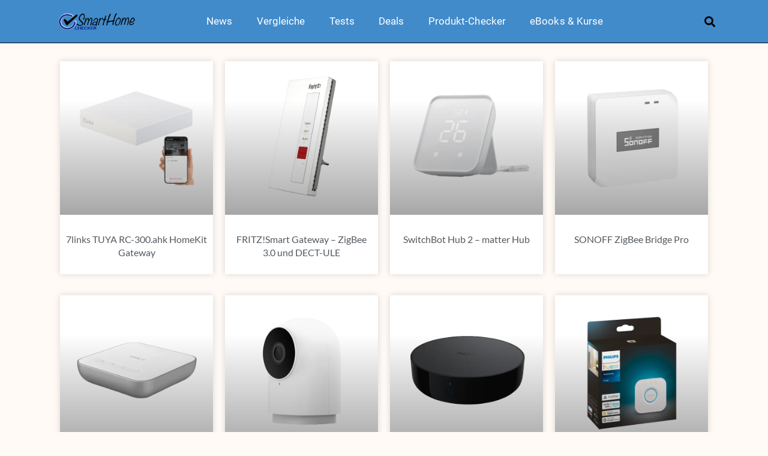

--- FILE ---
content_type: text/html; charset=UTF-8
request_url: https://www.smarthomechecker.de/produktkategorie/zentralen/
body_size: 24564
content:
<!doctype html>
<html lang="de">
<head><meta charset="UTF-8"><script>if(navigator.userAgent.match(/MSIE|Internet Explorer/i)||navigator.userAgent.match(/Trident\/7\..*?rv:11/i)){var href=document.location.href;if(!href.match(/[?&]nowprocket/)){if(href.indexOf("?")==-1){if(href.indexOf("#")==-1){document.location.href=href+"?nowprocket=1"}else{document.location.href=href.replace("#","?nowprocket=1#")}}else{if(href.indexOf("#")==-1){document.location.href=href+"&nowprocket=1"}else{document.location.href=href.replace("#","&nowprocket=1#")}}}}</script><script>class RocketLazyLoadScripts{constructor(){this.v="1.2.3",this.triggerEvents=["keydown","mousedown","mousemove","touchmove","touchstart","touchend","wheel"],this.userEventHandler=this._triggerListener.bind(this),this.touchStartHandler=this._onTouchStart.bind(this),this.touchMoveHandler=this._onTouchMove.bind(this),this.touchEndHandler=this._onTouchEnd.bind(this),this.clickHandler=this._onClick.bind(this),this.interceptedClicks=[],window.addEventListener("pageshow",t=>{this.persisted=t.persisted}),window.addEventListener("DOMContentLoaded",()=>{this._preconnect3rdParties()}),this.delayedScripts={normal:[],async:[],defer:[]},this.trash=[],this.allJQueries=[]}_addUserInteractionListener(t){if(document.hidden){t._triggerListener();return}this.triggerEvents.forEach(e=>window.addEventListener(e,t.userEventHandler,{passive:!0})),window.addEventListener("touchstart",t.touchStartHandler,{passive:!0}),window.addEventListener("mousedown",t.touchStartHandler),document.addEventListener("visibilitychange",t.userEventHandler)}_removeUserInteractionListener(){this.triggerEvents.forEach(t=>window.removeEventListener(t,this.userEventHandler,{passive:!0})),document.removeEventListener("visibilitychange",this.userEventHandler)}_onTouchStart(t){"HTML"!==t.target.tagName&&(window.addEventListener("touchend",this.touchEndHandler),window.addEventListener("mouseup",this.touchEndHandler),window.addEventListener("touchmove",this.touchMoveHandler,{passive:!0}),window.addEventListener("mousemove",this.touchMoveHandler),t.target.addEventListener("click",this.clickHandler),this._renameDOMAttribute(t.target,"onclick","rocket-onclick"),this._pendingClickStarted())}_onTouchMove(t){window.removeEventListener("touchend",this.touchEndHandler),window.removeEventListener("mouseup",this.touchEndHandler),window.removeEventListener("touchmove",this.touchMoveHandler,{passive:!0}),window.removeEventListener("mousemove",this.touchMoveHandler),t.target.removeEventListener("click",this.clickHandler),this._renameDOMAttribute(t.target,"rocket-onclick","onclick"),this._pendingClickFinished()}_onTouchEnd(t){window.removeEventListener("touchend",this.touchEndHandler),window.removeEventListener("mouseup",this.touchEndHandler),window.removeEventListener("touchmove",this.touchMoveHandler,{passive:!0}),window.removeEventListener("mousemove",this.touchMoveHandler)}_onClick(t){t.target.removeEventListener("click",this.clickHandler),this._renameDOMAttribute(t.target,"rocket-onclick","onclick"),this.interceptedClicks.push(t),t.preventDefault(),t.stopPropagation(),t.stopImmediatePropagation(),this._pendingClickFinished()}_replayClicks(){window.removeEventListener("touchstart",this.touchStartHandler,{passive:!0}),window.removeEventListener("mousedown",this.touchStartHandler),this.interceptedClicks.forEach(t=>{t.target.dispatchEvent(new MouseEvent("click",{view:t.view,bubbles:!0,cancelable:!0}))})}_waitForPendingClicks(){return new Promise(t=>{this._isClickPending?this._pendingClickFinished=t:t()})}_pendingClickStarted(){this._isClickPending=!0}_pendingClickFinished(){this._isClickPending=!1}_renameDOMAttribute(t,e,r){t.hasAttribute&&t.hasAttribute(e)&&(event.target.setAttribute(r,event.target.getAttribute(e)),event.target.removeAttribute(e))}_triggerListener(){this._removeUserInteractionListener(this),"loading"===document.readyState?document.addEventListener("DOMContentLoaded",this._loadEverythingNow.bind(this)):this._loadEverythingNow()}_preconnect3rdParties(){let t=[];document.querySelectorAll("script[type=rocketlazyloadscript]").forEach(e=>{if(e.hasAttribute("src")){let r=new URL(e.src).origin;r!==location.origin&&t.push({src:r,crossOrigin:e.crossOrigin||"module"===e.getAttribute("data-rocket-type")})}}),t=[...new Map(t.map(t=>[JSON.stringify(t),t])).values()],this._batchInjectResourceHints(t,"preconnect")}async _loadEverythingNow(){this.lastBreath=Date.now(),this._delayEventListeners(this),this._delayJQueryReady(this),this._handleDocumentWrite(),this._registerAllDelayedScripts(),this._preloadAllScripts(),await this._loadScriptsFromList(this.delayedScripts.normal),await this._loadScriptsFromList(this.delayedScripts.defer),await this._loadScriptsFromList(this.delayedScripts.async);try{await this._triggerDOMContentLoaded(),await this._triggerWindowLoad()}catch(t){console.error(t)}window.dispatchEvent(new Event("rocket-allScriptsLoaded")),this._waitForPendingClicks().then(()=>{this._replayClicks()}),this._emptyTrash()}_registerAllDelayedScripts(){document.querySelectorAll("script[type=rocketlazyloadscript]").forEach(t=>{t.hasAttribute("data-rocket-src")?t.hasAttribute("async")&&!1!==t.async?this.delayedScripts.async.push(t):t.hasAttribute("defer")&&!1!==t.defer||"module"===t.getAttribute("data-rocket-type")?this.delayedScripts.defer.push(t):this.delayedScripts.normal.push(t):this.delayedScripts.normal.push(t)})}async _transformScript(t){return new Promise((await this._littleBreath(),navigator.userAgent.indexOf("Firefox/")>0||""===navigator.vendor)?e=>{let r=document.createElement("script");[...t.attributes].forEach(t=>{let e=t.nodeName;"type"!==e&&("data-rocket-type"===e&&(e="type"),"data-rocket-src"===e&&(e="src"),r.setAttribute(e,t.nodeValue))}),t.text&&(r.text=t.text),r.hasAttribute("src")?(r.addEventListener("load",e),r.addEventListener("error",e)):(r.text=t.text,e());try{t.parentNode.replaceChild(r,t)}catch(i){e()}}:async e=>{function r(){t.setAttribute("data-rocket-status","failed"),e()}try{let i=t.getAttribute("data-rocket-type"),n=t.getAttribute("data-rocket-src");t.text,i?(t.type=i,t.removeAttribute("data-rocket-type")):t.removeAttribute("type"),t.addEventListener("load",function r(){t.setAttribute("data-rocket-status","executed"),e()}),t.addEventListener("error",r),n?(t.removeAttribute("data-rocket-src"),t.src=n):t.src="data:text/javascript;base64,"+window.btoa(unescape(encodeURIComponent(t.text)))}catch(s){r()}})}async _loadScriptsFromList(t){let e=t.shift();return e&&e.isConnected?(await this._transformScript(e),this._loadScriptsFromList(t)):Promise.resolve()}_preloadAllScripts(){this._batchInjectResourceHints([...this.delayedScripts.normal,...this.delayedScripts.defer,...this.delayedScripts.async],"preload")}_batchInjectResourceHints(t,e){var r=document.createDocumentFragment();t.forEach(t=>{let i=t.getAttribute&&t.getAttribute("data-rocket-src")||t.src;if(i){let n=document.createElement("link");n.href=i,n.rel=e,"preconnect"!==e&&(n.as="script"),t.getAttribute&&"module"===t.getAttribute("data-rocket-type")&&(n.crossOrigin=!0),t.crossOrigin&&(n.crossOrigin=t.crossOrigin),t.integrity&&(n.integrity=t.integrity),r.appendChild(n),this.trash.push(n)}}),document.head.appendChild(r)}_delayEventListeners(t){let e={};function r(t,r){!function t(r){!e[r]&&(e[r]={originalFunctions:{add:r.addEventListener,remove:r.removeEventListener},eventsToRewrite:[]},r.addEventListener=function(){arguments[0]=i(arguments[0]),e[r].originalFunctions.add.apply(r,arguments)},r.removeEventListener=function(){arguments[0]=i(arguments[0]),e[r].originalFunctions.remove.apply(r,arguments)});function i(t){return e[r].eventsToRewrite.indexOf(t)>=0?"rocket-"+t:t}}(t),e[t].eventsToRewrite.push(r)}function i(t,e){let r=t[e];Object.defineProperty(t,e,{get:()=>r||function(){},set(i){t["rocket"+e]=r=i}})}r(document,"DOMContentLoaded"),r(window,"DOMContentLoaded"),r(window,"load"),r(window,"pageshow"),r(document,"readystatechange"),i(document,"onreadystatechange"),i(window,"onload"),i(window,"onpageshow")}_delayJQueryReady(t){let e;function r(r){if(r&&r.fn&&!t.allJQueries.includes(r)){r.fn.ready=r.fn.init.prototype.ready=function(e){return t.domReadyFired?e.bind(document)(r):document.addEventListener("rocket-DOMContentLoaded",()=>e.bind(document)(r)),r([])};let i=r.fn.on;r.fn.on=r.fn.init.prototype.on=function(){if(this[0]===window){function t(t){return t.split(" ").map(t=>"load"===t||0===t.indexOf("load.")?"rocket-jquery-load":t).join(" ")}"string"==typeof arguments[0]||arguments[0]instanceof String?arguments[0]=t(arguments[0]):"object"==typeof arguments[0]&&Object.keys(arguments[0]).forEach(e=>{let r=arguments[0][e];delete arguments[0][e],arguments[0][t(e)]=r})}return i.apply(this,arguments),this},t.allJQueries.push(r)}e=r}r(window.jQuery),Object.defineProperty(window,"jQuery",{get:()=>e,set(t){r(t)}})}async _triggerDOMContentLoaded(){this.domReadyFired=!0,await this._littleBreath(),document.dispatchEvent(new Event("rocket-DOMContentLoaded")),await this._littleBreath(),window.dispatchEvent(new Event("rocket-DOMContentLoaded")),await this._littleBreath(),document.dispatchEvent(new Event("rocket-readystatechange")),await this._littleBreath(),document.rocketonreadystatechange&&document.rocketonreadystatechange()}async _triggerWindowLoad(){await this._littleBreath(),window.dispatchEvent(new Event("rocket-load")),await this._littleBreath(),window.rocketonload&&window.rocketonload(),await this._littleBreath(),this.allJQueries.forEach(t=>t(window).trigger("rocket-jquery-load")),await this._littleBreath();let t=new Event("rocket-pageshow");t.persisted=this.persisted,window.dispatchEvent(t),await this._littleBreath(),window.rocketonpageshow&&window.rocketonpageshow({persisted:this.persisted})}_handleDocumentWrite(){let t=new Map;document.write=document.writeln=function(e){let r=document.currentScript;r||console.error("WPRocket unable to document.write this: "+e);let i=document.createRange(),n=r.parentElement,s=t.get(r);void 0===s&&(s=r.nextSibling,t.set(r,s));let a=document.createDocumentFragment();i.setStart(a,0),a.appendChild(i.createContextualFragment(e)),n.insertBefore(a,s)}}async _littleBreath(){Date.now()-this.lastBreath>45&&(await this._requestAnimFrame(),this.lastBreath=Date.now())}async _requestAnimFrame(){return document.hidden?new Promise(t=>setTimeout(t)):new Promise(t=>requestAnimationFrame(t))}_emptyTrash(){this.trash.forEach(t=>t.remove())}static run(){let t=new RocketLazyLoadScripts;t._addUserInteractionListener(t)}}RocketLazyLoadScripts.run();</script>
	
		<meta name="viewport" content="width=device-width, initial-scale=1">
	<link rel="profile" href="https://gmpg.org/xfn/11">
	<meta name='robots' content='index, follow, max-image-preview:large, max-snippet:-1, max-video-preview:-1' />
	
	
	<!-- This site is optimized with the Yoast SEO plugin v23.9 - https://yoast.com/wordpress/plugins/seo/ -->
	<link media="all" href="https://www.smarthomechecker.de/wp-content/cache/autoptimize/autoptimize_07c803d8c76d7105f84a43ab125ffd18.php" rel="stylesheet"><title>Zentralen | SmartHomeChecker</title>
	<link rel="canonical" href="https://www.smarthomechecker.de/produktkategorie/zentralen/" />
	<link rel="next" href="https://www.smarthomechecker.de/produktkategorie/zentralen/page/2/" />
	<meta property="og:locale" content="de_DE" />
	<meta property="og:type" content="article" />
	<meta property="og:title" content="Zentralen | SmartHomeChecker" />
	<meta property="og:url" content="https://www.smarthomechecker.de/produktkategorie/zentralen/" />
	<meta property="og:site_name" content="SmartHomeChecker" />
	<meta name="twitter:card" content="summary_large_image" />
	<meta name="twitter:site" content="@smarthomecheck" />
	<script type="application/ld+json" class="yoast-schema-graph">{"@context":"https://schema.org","@graph":[{"@type":"CollectionPage","@id":"https://www.smarthomechecker.de/produktkategorie/zentralen/","url":"https://www.smarthomechecker.de/produktkategorie/zentralen/","name":"Zentralen | SmartHomeChecker","isPartOf":{"@id":"https://www.smarthomechecker.de/#website"},"primaryImageOfPage":{"@id":"https://www.smarthomechecker.de/produktkategorie/zentralen/#primaryimage"},"image":{"@id":"https://www.smarthomechecker.de/produktkategorie/zentralen/#primaryimage"},"thumbnailUrl":"https://www.smarthomechecker.de/wp-content/uploads/2023/06/7links-TUYA-HomeKit-Gateway-für-ZigBee-Geräte.webp","breadcrumb":{"@id":"https://www.smarthomechecker.de/produktkategorie/zentralen/#breadcrumb"},"inLanguage":"de"},{"@type":"ImageObject","inLanguage":"de","@id":"https://www.smarthomechecker.de/produktkategorie/zentralen/#primaryimage","url":"https://www.smarthomechecker.de/wp-content/uploads/2023/06/7links-TUYA-HomeKit-Gateway-für-ZigBee-Geräte.webp","contentUrl":"https://www.smarthomechecker.de/wp-content/uploads/2023/06/7links-TUYA-HomeKit-Gateway-für-ZigBee-Geräte.webp","width":600,"height":600,"caption":"7links TUYA HomeKit Gateway für ZigBee Geräte"},{"@type":"BreadcrumbList","@id":"https://www.smarthomechecker.de/produktkategorie/zentralen/#breadcrumb","itemListElement":[{"@type":"ListItem","position":1,"name":"Startseite","item":"https://www.smarthomechecker.de/"},{"@type":"ListItem","position":2,"name":"Produkte","item":"https://www.smarthomechecker.de/produkte/"},{"@type":"ListItem","position":3,"name":"STEUERUNGEN","item":"https://www.smarthomechecker.de/produktkategorie/steuerungen/"},{"@type":"ListItem","position":4,"name":"Zentralen"}]},{"@type":"WebSite","@id":"https://www.smarthomechecker.de/#website","url":"https://www.smarthomechecker.de/","name":"SmartHomeChecker","description":"Dein Blog für Smart Hom, IoT, Gadgets und mehr !!!","publisher":{"@id":"https://www.smarthomechecker.de/#organization"},"potentialAction":[{"@type":"SearchAction","target":{"@type":"EntryPoint","urlTemplate":"https://www.smarthomechecker.de/?s={search_term_string}"},"query-input":{"@type":"PropertyValueSpecification","valueRequired":true,"valueName":"search_term_string"}}],"inLanguage":"de"},{"@type":"Organization","@id":"https://www.smarthomechecker.de/#organization","name":"Friedrich Schnell smarthomechecker.de","url":"https://www.smarthomechecker.de/","logo":{"@type":"ImageObject","inLanguage":"de","@id":"https://www.smarthomechecker.de/#/schema/logo/image/","url":"https://www.smarthomechecker.de/wp-content/uploads/2019/09/SmartHomeChecker-250-org.png","contentUrl":"https://www.smarthomechecker.de/wp-content/uploads/2019/09/SmartHomeChecker-250-org.png","width":250,"height":61,"caption":"Friedrich Schnell smarthomechecker.de"},"image":{"@id":"https://www.smarthomechecker.de/#/schema/logo/image/"},"sameAs":["https://www.facebook.com/smarthomecheckerde-1389363097781062/","https://x.com/smarthomecheck","https://www.instagram.com/smarthomechecker/"]}]}</script>
	<!-- / Yoast SEO plugin. -->


<script type="rocketlazyloadscript" data-rocket-type='application/javascript'>console.log('PixelYourSite PRO version 9.2.2');</script>

<link rel="alternate" type="application/rss+xml" title="SmartHomeChecker &raquo; Feed" href="https://www.smarthomechecker.de/feed/" />
<link rel="alternate" type="application/rss+xml" title="SmartHomeChecker &raquo; Kommentar-Feed" href="https://www.smarthomechecker.de/comments/feed/" />
<link rel="alternate" type="application/rss+xml" title="SmartHomeChecker &raquo; Zentralen Produktkategorie Feed" href="https://www.smarthomechecker.de/produktkategorie/zentralen/feed/" />



















<link rel='stylesheet' id='elementor-post-14698-css' href='https://www.smarthomechecker.de/wp-content/uploads/elementor/css/post-14698.css?ver=1753636131' type='text/css' media='all' />



<link rel='stylesheet' id='elementor-post-9784-css' href='https://www.smarthomechecker.de/wp-content/uploads/elementor/css/post-9784.css?ver=1753636131' type='text/css' media='all' />
<link rel='stylesheet' id='elementor-post-8661-css' href='https://www.smarthomechecker.de/wp-content/uploads/elementor/css/post-8661.css?ver=1753636131' type='text/css' media='all' />
<link rel='stylesheet' id='elementor-post-13320-css' href='https://www.smarthomechecker.de/wp-content/uploads/elementor/css/post-13320.css?ver=1753636348' type='text/css' media='all' />




<link rel='stylesheet' id='borlabs-cookie-css' href='https://www.smarthomechecker.de/wp-content/cache/borlabs-cookie/borlabs-cookie_1_de.css?ver=2.3-201' type='text/css' media='all' />


<script type="rocketlazyloadscript" data-rocket-type="text/javascript" data-rocket-src="https://www.smarthomechecker.de/wp-includes/js/jquery/jquery.min.js?ver=3.7.1" id="jquery-core-js" defer></script>
<script type="rocketlazyloadscript" data-rocket-type="text/javascript" data-rocket-src="https://www.smarthomechecker.de/wp-includes/js/jquery/jquery-migrate.min.js?ver=3.4.1" id="jquery-migrate-js" defer></script>
<script type="rocketlazyloadscript" data-rocket-type="text/javascript" data-rocket-src="https://www.smarthomechecker.de/wp-content/plugins/elementor/assets/lib/font-awesome/js/v4-shims.min.js?ver=3.25.9" id="font-awesome-4-shim-js" defer></script>
<script type="rocketlazyloadscript" data-minify="1" data-rocket-type="text/javascript" data-rocket-src="https://www.smarthomechecker.de/wp-content/cache/min/1/wp-content/plugins/pixelyoursite-super-pack/dist/scripts/public.js?ver=1760995319" id="pys_sp_public_js-js" defer></script>
<script type="rocketlazyloadscript" data-rocket-type="text/javascript" data-rocket-src="https://www.smarthomechecker.de/wp-content/plugins/affiliate-toolkit/lib/select2/js/select2atkp.min.js?ver=6.7.4" id="atkp-select2-scripts-js" defer></script>
<script type="rocketlazyloadscript" data-minify="1" data-rocket-type="text/javascript" data-rocket-src="https://www.smarthomechecker.de/wp-content/cache/min/1/wp-content/plugins/affiliate-toolkit/lib/chartjs/utils.js?ver=1760995319" id="atkp-chartjs-utils-scripts-js" defer></script>
<script type="rocketlazyloadscript" data-minify="1" data-rocket-type="text/javascript" data-rocket-src="https://www.smarthomechecker.de/wp-content/cache/min/1/wp-content/plugins/affiliate-toolkit/lib/chartjs/Chart.js?ver=1760995319" id="atkp-chartjs-scripts-js" defer></script>
<script type="rocketlazyloadscript" data-minify="1" data-rocket-type="text/javascript" data-rocket-src="https://www.smarthomechecker.de/wp-content/cache/min/1/wp-content/plugins/affiliate-toolkit/js/library.js?ver=1760995319" id="atkp-scripts-js" defer></script>
<script type="rocketlazyloadscript" data-rocket-type="text/javascript" id="atkp-scripts-js-after">
/* <![CDATA[ */
$j(document).scroll(function() {    var scroll = $j(window).scrollTop();    var positionEnd = null;    if (scroll > 100 && (positionEnd == null || scroll <= (positionEnd.top-1000))) {         $j('.atkp-floating-bar').fadeIn();    } else {        $j('.atkp-floating-bar').fadeOut();    } });
/* ]]> */
</script>
<script type="text/javascript" id="borlabs-cookie-prioritize-js-extra">
/* <![CDATA[ */
var borlabsCookiePrioritized = {"domain":"www.smarthomechecker.de","path":"\/","version":"1","bots":"1","optInJS":{"marketing":{"facebook-pixel":"PHNjcmlwdD5weXMuRmFjZWJvb2subG9hZFBpeGVsKCk7PC9zY3JpcHQ+"}}};
/* ]]> */
</script>
<script type="rocketlazyloadscript" data-rocket-type="text/javascript" data-rocket-src="https://www.smarthomechecker.de/wp-content/plugins/borlabs-cookie/assets/javascript/borlabs-cookie-prioritize.min.js?ver=2.3" id="borlabs-cookie-prioritize-js" defer></script>
<script type="rocketlazyloadscript" data-rocket-type="text/javascript" data-rocket-src="https://www.smarthomechecker.de/wp-content/plugins/pixelyoursite-pro/dist/scripts/js.cookie-2.1.3.min.js?ver=2.1.3" id="js-cookie-js" defer></script>
<script type="rocketlazyloadscript" data-rocket-type="text/javascript" data-rocket-src="https://www.smarthomechecker.de/wp-content/plugins/pixelyoursite-pro/dist/scripts/jquery.bind-first-0.2.3.min.js?ver=6.7.4" id="jquery-bind-first-js" defer></script>
<script type="rocketlazyloadscript" data-rocket-type="text/javascript" data-rocket-src="https://www.smarthomechecker.de/wp-content/plugins/pixelyoursite-pro/dist/scripts/vimeo.min.js?ver=6.7.4" id="vimeo-js" defer></script>
<script type="text/javascript" id="pys-js-extra">
/* <![CDATA[ */
var pysOptions = {"staticEvents":{"facebook":{"init_event":[{"delay":0,"type":"static","name":"PageView","eventID":"6e57ce47-0c36-4555-8a6f-d9285b49909a","pixelIds":["2743465739225333"],"params":{"page_title":"Zentralen","post_type":"produktkategorie","post_id":689,"plugin":"PixelYourSite","event_url":"www.smarthomechecker.de\/produktkategorie\/zentralen\/"},"e_id":"init_event","ids":[],"hasTimeWindow":false,"timeWindow":0,"woo_order":"","edd_order":""}]}},"dynamicEvents":[],"triggerEvents":{"30257":{"facebook":{"delay":0,"type":"trigger","trigger_type":"css_click","trigger_value":["#button_kurs"],"hasTimeWindow":true,"timeWindow":24,"name":"Button_Kurs","eventID":"f9b4d21a-162e-452b-a56f-78833cba6dcc","pixelIds":["2743465739225333"],"params":{"page_title":"Zentralen","post_type":"produktkategorie","post_id":689,"plugin":"PixelYourSite","event_url":"www.smarthomechecker.de\/produktkategorie\/zentralen\/"},"e_id":"custom_event","ids":[],"woo_order":"","edd_order":""}},"29853":{"facebook":{"delay":0,"type":"trigger","trigger_type":"scroll_pos","trigger_value":[30],"name":"ViewContent","eventID":"4c2e2a28-8737-472d-b41b-7945971f48f1","pixelIds":["2743465739225333"],"params":{"page_title":"Zentralen","post_type":"produktkategorie","post_id":689,"plugin":"PixelYourSite","event_url":"www.smarthomechecker.de\/produktkategorie\/zentralen\/"},"e_id":"custom_event","ids":[],"hasTimeWindow":false,"timeWindow":0,"woo_order":"","edd_order":""},"ga":{"delay":0,"type":"trigger","trigger_type":"scroll_pos","trigger_value":[30],"name":"view_item","trackingIds":["UA-88026942-1"],"params":{"non_interaction":true,"page_title":"Zentralen","post_type":"produktkategorie","post_id":689,"plugin":"PixelYourSite","event_url":"www.smarthomechecker.de\/produktkategorie\/zentralen\/"},"e_id":"custom_event","ids":[],"hasTimeWindow":false,"timeWindow":0,"eventID":"","woo_order":"","edd_order":""}},"25147":{"facebook":{"delay":0,"type":"trigger","trigger_type":"css_click","trigger_value":["#jetzt_kaufen_button","#jetzt_kaufen_button_2","#jetzt_kaufen_button_3","#kurs_kaufen_button","#jetzt_kaufen_textlink","#werbebanner"],"hasTimeWindow":true,"timeWindow":24,"name":"AddToCart","eventID":"dd740695-4e02-4e08-ba1b-6f2c5df24b04","pixelIds":["2743465739225333"],"params":{"page_title":"Zentralen","post_type":"produktkategorie","post_id":689,"plugin":"PixelYourSite","event_url":"www.smarthomechecker.de\/produktkategorie\/zentralen\/"},"e_id":"custom_event","ids":[],"woo_order":"","edd_order":""}}},"triggerEventTypes":{"css_click":{"30257":["#button_kurs"],"25147":["#jetzt_kaufen_button","#jetzt_kaufen_button_2","#jetzt_kaufen_button_3","#kurs_kaufen_button","#jetzt_kaufen_textlink","#werbebanner"]},"scroll_pos":{"29853":[30]}},"facebook":{"pixelIds":["2743465739225333"],"advancedMatching":[],"removeMetadata":false,"wooVariableAsSimple":false,"serverApiEnabled":true,"ajaxForServerEvent":true,"wooCRSendFromServer":false,"send_external_id":true},"ga":{"trackingIds":["UA-88026942-1"],"enhanceLinkAttr":false,"anonimizeIP":false,"retargetingLogic":"ecomm","crossDomainEnabled":false,"crossDomainAcceptIncoming":false,"crossDomainDomains":[],"wooVariableAsSimple":true,"isDebugEnabled":[],"disableAdvertisingFeatures":false,"disableAdvertisingPersonalization":false},"google_ads":{"conversion_ids":["AW-795182759"],"enhanced_conversion":[],"wooVariableAsSimple":false,"user_data":[]},"debug":"","siteUrl":"https:\/\/www.smarthomechecker.de","ajaxUrl":"https:\/\/www.smarthomechecker.de\/wp-admin\/admin-ajax.php","trackUTMs":"1","trackTrafficSource":"1","user_id":"0","enable_lading_page_param":"1","cookie_duration":"7","enable_event_day_param":"1","enable_event_month_param":"1","enable_event_time_param":"1","enable_remove_target_url_param":"1","enable_remove_download_url_param":"1","visit_data_model":"first_visit","last_visit_duration":"60","gdpr":{"ajax_enabled":true,"all_disabled_by_api":false,"facebook_disabled_by_api":false,"tiktok_disabled_by_api":false,"analytics_disabled_by_api":false,"google_ads_disabled_by_api":false,"pinterest_disabled_by_api":false,"bing_disabled_by_api":false,"facebook_prior_consent_enabled":true,"tiktok_prior_consent_enabled":true,"analytics_prior_consent_enabled":true,"google_ads_prior_consent_enabled":true,"pinterest_prior_consent_enabled":true,"bing_prior_consent_enabled":true,"cookiebot_integration_enabled":false,"cookiebot_facebook_consent_category":"marketing","cookiebot_analytics_consent_category":"statistics","cookiebot_google_ads_consent_category":"marketing","cookiebot_pinterest_consent_category":"marketing","cookiebot_bing_consent_category":"marketing","cookie_notice_integration_enabled":false,"cookie_law_info_integration_enabled":false,"real_cookie_banner_integration_enabled":false,"consent_magic_integration_enabled":false},"automatic":{"enable_youtube":true,"enable_vimeo":true,"enable_video":true},"woo":{"enabled":false},"edd":{"enabled":false}};
/* ]]> */
</script>
<script type="rocketlazyloadscript" data-minify="1" data-rocket-type="text/javascript" data-rocket-src="https://www.smarthomechecker.de/wp-content/cache/min/1/wp-content/plugins/pixelyoursite-pro/dist/scripts/public.js?ver=1760995319" id="pys-js" defer></script>
<link rel="EditURI" type="application/rsd+xml" title="RSD" href="https://www.smarthomechecker.de/xmlrpc.php?rsd" />
<meta name="generator" content="WordPress 6.7.4" />
<meta name="generator" content="Elementor 3.25.9; features: additional_custom_breakpoints, e_optimized_control_loading; settings: css_print_method-external, google_font-enabled, font_display-block">


			
						<script type="rocketlazyloadscript" data-rocket-type="text/javascript">
			/* <![CDATA[ */
				var isc_front_data =
				{
					caption_position : 'bottom-left',
				}
			/* ]]> */
			</script>
			
						<meta name="theme-color" content="#FFF">
			<link rel="icon" href="https://www.smarthomechecker.de/wp-content/uploads/2022/01/favicon-32-32.webp" sizes="32x32" />
<link rel="icon" href="https://www.smarthomechecker.de/wp-content/uploads/2022/01/favicon-32-32.webp" sizes="192x192" />
<link rel="apple-touch-icon" href="https://www.smarthomechecker.de/wp-content/uploads/2022/01/favicon-32-32.webp" />
<meta name="msapplication-TileImage" content="https://www.smarthomechecker.de/wp-content/uploads/2022/01/favicon-32-32.webp" />
		
		<noscript><style id="rocket-lazyload-nojs-css">.rll-youtube-player, [data-lazy-src]{display:none !important;}</style></noscript></head>
<body class="archive tax-produktkategorie term-zentralen term-689 wp-custom-logo elementor-default elementor-template-full-width elementor-kit-14698 elementor-page-13320">

		<div data-elementor-type="header" data-elementor-id="9784" class="elementor elementor-9784 elementor-location-header" data-elementor-post-type="elementor_library">
					<header class="elementor-section elementor-top-section elementor-element elementor-element-33313214 elementor-section-content-middle elementor-section-height-min-height elementor-hidden-mobile elementor-hidden-tablet elementor-section-boxed elementor-section-height-default elementor-section-items-middle" data-id="33313214" data-element_type="section" data-settings="{&quot;sticky&quot;:&quot;top&quot;,&quot;background_background&quot;:&quot;classic&quot;,&quot;sticky_on&quot;:[&quot;desktop&quot;,&quot;tablet&quot;,&quot;mobile&quot;],&quot;sticky_offset&quot;:0,&quot;sticky_effects_offset&quot;:0,&quot;sticky_anchor_link_offset&quot;:0}">
						<div class="elementor-container elementor-column-gap-default">
					<div class="elementor-column elementor-col-25 elementor-top-column elementor-element elementor-element-12f52cd" data-id="12f52cd" data-element_type="column">
			<div class="elementor-widget-wrap elementor-element-populated">
						<div class="elementor-element elementor-element-5b6a07a elementor-widget elementor-widget-theme-site-logo elementor-widget-image" data-id="5b6a07a" data-element_type="widget" data-widget_type="theme-site-logo.default">
				<div class="elementor-widget-container">
									<a href="https://www.smarthomechecker.de">
			<img width="200" height="49" src="data:image/svg+xml,%3Csvg%20xmlns='http://www.w3.org/2000/svg'%20viewBox='0%200%20200%2049'%3E%3C/svg%3E" class="attachment-full size-full wp-image-11815" alt="SmartHomeChecker" data-lazy-src="https://www.smarthomechecker.de/wp-content/uploads/2019/09/SmartHomeChecker-200-org.png" /><noscript><img width="200" height="49" src="https://www.smarthomechecker.de/wp-content/uploads/2019/09/SmartHomeChecker-200-org.png" class="attachment-full size-full wp-image-11815" alt="SmartHomeChecker" /></noscript>				</a>
									</div>
				</div>
					</div>
		</div>
				<div class="elementor-column elementor-col-50 elementor-top-column elementor-element elementor-element-9b5df98" data-id="9b5df98" data-element_type="column">
			<div class="elementor-widget-wrap elementor-element-populated">
						<div class="elementor-element elementor-element-e1f5836 elementor-nav-menu--stretch elementor-nav-menu__text-align-center elementor-nav-menu__align-center elementor-nav-menu--dropdown-tablet elementor-nav-menu--toggle elementor-nav-menu--burger elementor-widget elementor-widget-nav-menu" data-id="e1f5836" data-element_type="widget" data-settings="{&quot;full_width&quot;:&quot;stretch&quot;,&quot;layout&quot;:&quot;horizontal&quot;,&quot;submenu_icon&quot;:{&quot;value&quot;:&quot;&lt;i class=\&quot;fas fa-caret-down\&quot;&gt;&lt;\/i&gt;&quot;,&quot;library&quot;:&quot;fa-solid&quot;},&quot;toggle&quot;:&quot;burger&quot;}" data-widget_type="nav-menu.default">
				<div class="elementor-widget-container">
						<nav aria-label="Menü" class="elementor-nav-menu--main elementor-nav-menu__container elementor-nav-menu--layout-horizontal e--pointer-underline e--animation-fade">
				<ul id="menu-1-e1f5836" class="elementor-nav-menu"><li class="menu-item menu-item-type-custom menu-item-object-custom menu-item-25870"><a href="https://www.smarthomechecker.de/news/" class="elementor-item">News</a></li>
<li class="menu-item menu-item-type-post_type menu-item-object-page menu-item-1800"><a href="https://www.smarthomechecker.de/smart-home-systeme-und-geraete-im-vergleich/" class="elementor-item">Vergleiche</a></li>
<li class="menu-item menu-item-type-custom menu-item-object-custom menu-item-25665"><a href="https://www.smarthomechecker.de/geraete-und-systeme-test/" class="elementor-item">Tests</a></li>
<li class="menu-item menu-item-type-post_type menu-item-object-page menu-item-7622"><a href="https://www.smarthomechecker.de/smart-home-deals/" class="elementor-item">Deals</a></li>
<li class="menu-item menu-item-type-custom menu-item-object-custom menu-item-30884"><a href="https://www.smarthomechecker.de/smart-home-geraete-systeme/" class="elementor-item">Produkt-Checker</a></li>
<li class="menu-item menu-item-type-post_type menu-item-object-page menu-item-14977"><a href="https://www.smarthomechecker.de/smart-home-weiterbildung/" class="elementor-item">eBooks &#038; Kurse</a></li>
</ul>			</nav>
					<div class="elementor-menu-toggle" role="button" tabindex="0" aria-label="Menü Umschalter" aria-expanded="false">
			<i aria-hidden="true" role="presentation" class="elementor-menu-toggle__icon--open eicon-menu-bar"></i><i aria-hidden="true" role="presentation" class="elementor-menu-toggle__icon--close eicon-close"></i>			<span class="elementor-screen-only">Menü</span>
		</div>
					<nav class="elementor-nav-menu--dropdown elementor-nav-menu__container" aria-hidden="true">
				<ul id="menu-2-e1f5836" class="elementor-nav-menu"><li class="menu-item menu-item-type-custom menu-item-object-custom menu-item-25870"><a href="https://www.smarthomechecker.de/news/" class="elementor-item" tabindex="-1">News</a></li>
<li class="menu-item menu-item-type-post_type menu-item-object-page menu-item-1800"><a href="https://www.smarthomechecker.de/smart-home-systeme-und-geraete-im-vergleich/" class="elementor-item" tabindex="-1">Vergleiche</a></li>
<li class="menu-item menu-item-type-custom menu-item-object-custom menu-item-25665"><a href="https://www.smarthomechecker.de/geraete-und-systeme-test/" class="elementor-item" tabindex="-1">Tests</a></li>
<li class="menu-item menu-item-type-post_type menu-item-object-page menu-item-7622"><a href="https://www.smarthomechecker.de/smart-home-deals/" class="elementor-item" tabindex="-1">Deals</a></li>
<li class="menu-item menu-item-type-custom menu-item-object-custom menu-item-30884"><a href="https://www.smarthomechecker.de/smart-home-geraete-systeme/" class="elementor-item" tabindex="-1">Produkt-Checker</a></li>
<li class="menu-item menu-item-type-post_type menu-item-object-page menu-item-14977"><a href="https://www.smarthomechecker.de/smart-home-weiterbildung/" class="elementor-item" tabindex="-1">eBooks &#038; Kurse</a></li>
</ul>			</nav>
				</div>
				</div>
					</div>
		</div>
				<div class="elementor-column elementor-col-25 elementor-top-column elementor-element elementor-element-34f269a3" data-id="34f269a3" data-element_type="column">
			<div class="elementor-widget-wrap elementor-element-populated">
						<div class="elementor-element elementor-element-6f2191a3 elementor-search-form--skin-full_screen elementor-widget elementor-widget-search-form" data-id="6f2191a3" data-element_type="widget" data-settings="{&quot;skin&quot;:&quot;full_screen&quot;}" data-widget_type="search-form.default">
				<div class="elementor-widget-container">
					<search role="search">
			<form class="elementor-search-form" action="https://www.smarthomechecker.de" method="get">
												<div class="elementor-search-form__toggle" tabindex="0" role="button">
					<i aria-hidden="true" class="fas fa-search"></i>					<span class="elementor-screen-only">Suche</span>
				</div>
								<div class="elementor-search-form__container">
					<label class="elementor-screen-only" for="elementor-search-form-6f2191a3">Suche</label>

					
					<input id="elementor-search-form-6f2191a3" placeholder="Suche..." class="elementor-search-form__input" type="search" name="s" value="">
					
					
										<div class="dialog-lightbox-close-button dialog-close-button" role="button" tabindex="0">
						<i aria-hidden="true" class="eicon-close"></i>						<span class="elementor-screen-only">Schließe dieses Suchfeld.</span>
					</div>
									</div>
			</form>
		</search>
				</div>
				</div>
					</div>
		</div>
					</div>
		</header>
				<header class="elementor-section elementor-top-section elementor-element elementor-element-21c5eb2 elementor-section-content-middle elementor-section-height-min-height elementor-hidden-desktop elementor-section-boxed elementor-section-height-default elementor-section-items-middle" data-id="21c5eb2" data-element_type="section" data-settings="{&quot;sticky&quot;:&quot;top&quot;,&quot;background_background&quot;:&quot;classic&quot;,&quot;sticky_on&quot;:[&quot;desktop&quot;,&quot;tablet&quot;,&quot;mobile&quot;],&quot;sticky_offset&quot;:0,&quot;sticky_effects_offset&quot;:0,&quot;sticky_anchor_link_offset&quot;:0}">
						<div class="elementor-container elementor-column-gap-default">
					<div class="elementor-column elementor-col-25 elementor-top-column elementor-element elementor-element-3edf9f2" data-id="3edf9f2" data-element_type="column">
			<div class="elementor-widget-wrap elementor-element-populated">
						<div class="elementor-element elementor-element-dfd6795 elementor-nav-menu--stretch elementor-nav-menu__text-align-center elementor-nav-menu__align-end elementor-nav-menu--dropdown-tablet elementor-nav-menu--toggle elementor-nav-menu--burger elementor-widget elementor-widget-nav-menu" data-id="dfd6795" data-element_type="widget" data-settings="{&quot;full_width&quot;:&quot;stretch&quot;,&quot;layout&quot;:&quot;horizontal&quot;,&quot;submenu_icon&quot;:{&quot;value&quot;:&quot;&lt;i class=\&quot;fas fa-caret-down\&quot;&gt;&lt;\/i&gt;&quot;,&quot;library&quot;:&quot;fa-solid&quot;},&quot;toggle&quot;:&quot;burger&quot;}" data-widget_type="nav-menu.default">
				<div class="elementor-widget-container">
						<nav aria-label="Menü" class="elementor-nav-menu--main elementor-nav-menu__container elementor-nav-menu--layout-horizontal e--pointer-underline e--animation-fade">
				<ul id="menu-1-dfd6795" class="elementor-nav-menu"><li class="menu-item menu-item-type-custom menu-item-object-custom menu-item-25870"><a href="https://www.smarthomechecker.de/news/" class="elementor-item">News</a></li>
<li class="menu-item menu-item-type-post_type menu-item-object-page menu-item-1800"><a href="https://www.smarthomechecker.de/smart-home-systeme-und-geraete-im-vergleich/" class="elementor-item">Vergleiche</a></li>
<li class="menu-item menu-item-type-custom menu-item-object-custom menu-item-25665"><a href="https://www.smarthomechecker.de/geraete-und-systeme-test/" class="elementor-item">Tests</a></li>
<li class="menu-item menu-item-type-post_type menu-item-object-page menu-item-7622"><a href="https://www.smarthomechecker.de/smart-home-deals/" class="elementor-item">Deals</a></li>
<li class="menu-item menu-item-type-custom menu-item-object-custom menu-item-30884"><a href="https://www.smarthomechecker.de/smart-home-geraete-systeme/" class="elementor-item">Produkt-Checker</a></li>
<li class="menu-item menu-item-type-post_type menu-item-object-page menu-item-14977"><a href="https://www.smarthomechecker.de/smart-home-weiterbildung/" class="elementor-item">eBooks &#038; Kurse</a></li>
</ul>			</nav>
					<div class="elementor-menu-toggle" role="button" tabindex="0" aria-label="Menü Umschalter" aria-expanded="false">
			<i aria-hidden="true" role="presentation" class="elementor-menu-toggle__icon--open eicon-menu-bar"></i><i aria-hidden="true" role="presentation" class="elementor-menu-toggle__icon--close eicon-close"></i>			<span class="elementor-screen-only">Menü</span>
		</div>
					<nav class="elementor-nav-menu--dropdown elementor-nav-menu__container" aria-hidden="true">
				<ul id="menu-2-dfd6795" class="elementor-nav-menu"><li class="menu-item menu-item-type-custom menu-item-object-custom menu-item-25870"><a href="https://www.smarthomechecker.de/news/" class="elementor-item" tabindex="-1">News</a></li>
<li class="menu-item menu-item-type-post_type menu-item-object-page menu-item-1800"><a href="https://www.smarthomechecker.de/smart-home-systeme-und-geraete-im-vergleich/" class="elementor-item" tabindex="-1">Vergleiche</a></li>
<li class="menu-item menu-item-type-custom menu-item-object-custom menu-item-25665"><a href="https://www.smarthomechecker.de/geraete-und-systeme-test/" class="elementor-item" tabindex="-1">Tests</a></li>
<li class="menu-item menu-item-type-post_type menu-item-object-page menu-item-7622"><a href="https://www.smarthomechecker.de/smart-home-deals/" class="elementor-item" tabindex="-1">Deals</a></li>
<li class="menu-item menu-item-type-custom menu-item-object-custom menu-item-30884"><a href="https://www.smarthomechecker.de/smart-home-geraete-systeme/" class="elementor-item" tabindex="-1">Produkt-Checker</a></li>
<li class="menu-item menu-item-type-post_type menu-item-object-page menu-item-14977"><a href="https://www.smarthomechecker.de/smart-home-weiterbildung/" class="elementor-item" tabindex="-1">eBooks &#038; Kurse</a></li>
</ul>			</nav>
				</div>
				</div>
					</div>
		</div>
				<div class="elementor-column elementor-col-50 elementor-top-column elementor-element elementor-element-626dd23" data-id="626dd23" data-element_type="column">
			<div class="elementor-widget-wrap elementor-element-populated">
						<div class="elementor-element elementor-element-4517932 elementor-widget elementor-widget-theme-site-logo elementor-widget-image" data-id="4517932" data-element_type="widget" data-widget_type="theme-site-logo.default">
				<div class="elementor-widget-container">
									<a href="https://www.smarthomechecker.de">
			<img width="200" height="49" src="data:image/svg+xml,%3Csvg%20xmlns='http://www.w3.org/2000/svg'%20viewBox='0%200%20200%2049'%3E%3C/svg%3E" class="attachment-full size-full wp-image-11815" alt="SmartHomeChecker" data-lazy-src="https://www.smarthomechecker.de/wp-content/uploads/2019/09/SmartHomeChecker-200-org.png" /><noscript><img width="200" height="49" src="https://www.smarthomechecker.de/wp-content/uploads/2019/09/SmartHomeChecker-200-org.png" class="attachment-full size-full wp-image-11815" alt="SmartHomeChecker" /></noscript>				</a>
									</div>
				</div>
					</div>
		</div>
				<div class="elementor-column elementor-col-25 elementor-top-column elementor-element elementor-element-7b172fc" data-id="7b172fc" data-element_type="column">
			<div class="elementor-widget-wrap elementor-element-populated">
						<div class="elementor-element elementor-element-2655e9d elementor-search-form--skin-full_screen elementor-widget elementor-widget-search-form" data-id="2655e9d" data-element_type="widget" data-settings="{&quot;skin&quot;:&quot;full_screen&quot;}" data-widget_type="search-form.default">
				<div class="elementor-widget-container">
					<search role="search">
			<form class="elementor-search-form" action="https://www.smarthomechecker.de" method="get">
												<div class="elementor-search-form__toggle" tabindex="0" role="button">
					<i aria-hidden="true" class="fas fa-search"></i>					<span class="elementor-screen-only">Suche</span>
				</div>
								<div class="elementor-search-form__container">
					<label class="elementor-screen-only" for="elementor-search-form-2655e9d">Suche</label>

					
					<input id="elementor-search-form-2655e9d" placeholder="Suche..." class="elementor-search-form__input" type="search" name="s" value="">
					
					
										<div class="dialog-lightbox-close-button dialog-close-button" role="button" tabindex="0">
						<i aria-hidden="true" class="eicon-close"></i>						<span class="elementor-screen-only">Schließe dieses Suchfeld.</span>
					</div>
									</div>
			</form>
		</search>
				</div>
				</div>
					</div>
		</div>
					</div>
		</header>
				</div>
				<div data-elementor-type="archive" data-elementor-id="13320" class="elementor elementor-13320 elementor-location-archive" data-elementor-post-type="elementor_library">
					<section class="elementor-section elementor-top-section elementor-element elementor-element-17579cd0 elementor-section-boxed elementor-section-height-default elementor-section-height-default" data-id="17579cd0" data-element_type="section">
						<div class="elementor-container elementor-column-gap-default">
					<div class="elementor-column elementor-col-100 elementor-top-column elementor-element elementor-element-26e4dcc0" data-id="26e4dcc0" data-element_type="column">
			<div class="elementor-widget-wrap elementor-element-populated">
						<div class="elementor-element elementor-element-23c4927c elementor-posts--align-center elementor-grid-4 elementor-grid-tablet-2 elementor-grid-mobile-1 elementor-posts--thumbnail-top elementor-card-shadow-yes elementor-posts__hover-gradient elementor-widget elementor-widget-archive-posts" data-id="23c4927c" data-element_type="widget" data-settings="{&quot;archive_cards_columns&quot;:&quot;4&quot;,&quot;archive_cards_masonry&quot;:&quot;yes&quot;,&quot;archive_cards_columns_tablet&quot;:&quot;2&quot;,&quot;archive_cards_columns_mobile&quot;:&quot;1&quot;,&quot;archive_cards_row_gap&quot;:{&quot;unit&quot;:&quot;px&quot;,&quot;size&quot;:35,&quot;sizes&quot;:[]},&quot;archive_cards_row_gap_tablet&quot;:{&quot;unit&quot;:&quot;px&quot;,&quot;size&quot;:&quot;&quot;,&quot;sizes&quot;:[]},&quot;archive_cards_row_gap_mobile&quot;:{&quot;unit&quot;:&quot;px&quot;,&quot;size&quot;:&quot;&quot;,&quot;sizes&quot;:[]},&quot;pagination_type&quot;:&quot;numbers&quot;}" data-widget_type="archive-posts.archive_cards">
				<div class="elementor-widget-container">
					<div class="elementor-posts-container elementor-posts elementor-posts--skin-cards elementor-grid">
				<article class="elementor-post elementor-grid-item post-37222 atkp_product type-atkp_product status-publish has-post-thumbnail hentry produktkategorie-zentralen marke-7links kompatibilitaet-alexa kompatibilitaet-google-assistant kompatibilitaet-apple-homekit funkstandard-wlan-2-4-ghz funkstandard-zigbee">
			<div class="elementor-post__card">
				<a class="elementor-post__thumbnail__link" href="https://www.smarthomechecker.de/produkte/7links-tuya-homekit-gateway-zigbee-3-0-geraete/" tabindex="-1" ><div class="elementor-post__thumbnail"><img fetchpriority="high" width="600" height="600" src="data:image/svg+xml,%3Csvg%20xmlns='http://www.w3.org/2000/svg'%20viewBox='0%200%20600%20600'%3E%3C/svg%3E" class="attachment-full size-full wp-image-37225" alt="7links TUYA HomeKit Gateway für ZigBee Geräte" decoding="async" data-lazy-srcset="https://www.smarthomechecker.de/wp-content/uploads/2023/06/7links-TUYA-HomeKit-Gateway-für-ZigBee-Geräte.webp 600w, https://www.smarthomechecker.de/wp-content/uploads/2023/06/7links-TUYA-HomeKit-Gateway-für-ZigBee-Geräte-300x300.webp 300w, https://www.smarthomechecker.de/wp-content/uploads/2023/06/7links-TUYA-HomeKit-Gateway-für-ZigBee-Geräte-150x150.webp 150w" data-lazy-sizes="(max-width: 600px) 100vw, 600px" data-lazy-src="https://www.smarthomechecker.de/wp-content/uploads/2023/06/7links-TUYA-HomeKit-Gateway-für-ZigBee-Geräte.webp" /><noscript><img fetchpriority="high" width="600" height="600" src="https://www.smarthomechecker.de/wp-content/uploads/2023/06/7links-TUYA-HomeKit-Gateway-für-ZigBee-Geräte.webp" class="attachment-full size-full wp-image-37225" alt="7links TUYA HomeKit Gateway für ZigBee Geräte" decoding="async" srcset="https://www.smarthomechecker.de/wp-content/uploads/2023/06/7links-TUYA-HomeKit-Gateway-für-ZigBee-Geräte.webp 600w, https://www.smarthomechecker.de/wp-content/uploads/2023/06/7links-TUYA-HomeKit-Gateway-für-ZigBee-Geräte-300x300.webp 300w, https://www.smarthomechecker.de/wp-content/uploads/2023/06/7links-TUYA-HomeKit-Gateway-für-ZigBee-Geräte-150x150.webp 150w" sizes="(max-width: 600px) 100vw, 600px" /></noscript></div></a>
				<div class="elementor-post__text">
				<h3 class="elementor-post__title">
			<a href="https://www.smarthomechecker.de/produkte/7links-tuya-homekit-gateway-zigbee-3-0-geraete/" >
				7links TUYA RC-300.ahk HomeKit Gateway			</a>
		</h3>
				</div>
					</div>
		</article>
				<article class="elementor-post elementor-grid-item post-36601 atkp_product type-atkp_product status-publish has-post-thumbnail hentry produktkategorie-zentralen marke-avm hersteller-avm kompatibilitaet-ikea-tradfri kompatibilitaet-innr kompatibilitaet-ledvance kompatibilitaet-paulmann kompatibilitaet-philips-hue kompatibilitaet-silvercrest kompatibilitaet-tint kompatibilitaet-trust funkstandard-dect-ule funkstandard-wlan-2-4-ghz funkstandard-zigbee">
			<div class="elementor-post__card">
				<a class="elementor-post__thumbnail__link" href="https://www.smarthomechecker.de/produkte/fritzsmart-gateway-zigbee-3-0-und-dect-ule/" tabindex="-1" ><div class="elementor-post__thumbnail"><img width="600" height="600" src="data:image/svg+xml,%3Csvg%20xmlns='http://www.w3.org/2000/svg'%20viewBox='0%200%20600%20600'%3E%3C/svg%3E" class="attachment-full size-full wp-image-36604" alt="FRITZ Smart Gateway - ZogBee und DECT-ULE" decoding="async" data-lazy-srcset="https://www.smarthomechecker.de/wp-content/uploads/2023/04/FRITZ-Smart-Gateway-ZogBee-und-DECT-ULE.webp 600w, https://www.smarthomechecker.de/wp-content/uploads/2023/04/FRITZ-Smart-Gateway-ZogBee-und-DECT-ULE-300x300.webp 300w, https://www.smarthomechecker.de/wp-content/uploads/2023/04/FRITZ-Smart-Gateway-ZogBee-und-DECT-ULE-150x150.webp 150w" data-lazy-sizes="(max-width: 600px) 100vw, 600px" data-lazy-src="https://www.smarthomechecker.de/wp-content/uploads/2023/04/FRITZ-Smart-Gateway-ZogBee-und-DECT-ULE.webp" /><noscript><img width="600" height="600" src="https://www.smarthomechecker.de/wp-content/uploads/2023/04/FRITZ-Smart-Gateway-ZogBee-und-DECT-ULE.webp" class="attachment-full size-full wp-image-36604" alt="FRITZ Smart Gateway - ZogBee und DECT-ULE" decoding="async" srcset="https://www.smarthomechecker.de/wp-content/uploads/2023/04/FRITZ-Smart-Gateway-ZogBee-und-DECT-ULE.webp 600w, https://www.smarthomechecker.de/wp-content/uploads/2023/04/FRITZ-Smart-Gateway-ZogBee-und-DECT-ULE-300x300.webp 300w, https://www.smarthomechecker.de/wp-content/uploads/2023/04/FRITZ-Smart-Gateway-ZogBee-und-DECT-ULE-150x150.webp 150w" sizes="(max-width: 600px) 100vw, 600px" /></noscript></div></a>
				<div class="elementor-post__text">
				<h3 class="elementor-post__title">
			<a href="https://www.smarthomechecker.de/produkte/fritzsmart-gateway-zigbee-3-0-und-dect-ule/" >
				FRITZ!Smart Gateway &#8211; ZigBee 3.0 und DECT-ULE			</a>
		</h3>
				</div>
					</div>
		</article>
				<article class="elementor-post elementor-grid-item post-36163 atkp_product type-atkp_product status-publish has-post-thumbnail hentry produktkategorie-zentralen marke-switchbot hersteller-switchbot kompatibilitaet-alexa kompatibilitaet-google-assistant kompatibilitaet-apple-homekit kompatibilitaet-ifttt kompatibilitaet-matter funkstandard-bluetooth-le funkstandard-ir funkstandard-wlan-2-4-ghz anwendungsbereich-beschattung anwendungsbereich-lichtsteuerung anwendungsbereich-raumklima anwendungsbereich-sicherheit eigene-zentrale-ohne-steuerzentrale">
			<div class="elementor-post__card">
				<a class="elementor-post__thumbnail__link" href="https://www.smarthomechecker.de/produkte/switchbot-hub-2-matter-hub/" tabindex="-1" ><div class="elementor-post__thumbnail"><img width="600" height="600" src="data:image/svg+xml,%3Csvg%20xmlns='http://www.w3.org/2000/svg'%20viewBox='0%200%20600%20600'%3E%3C/svg%3E" class="attachment-full size-full wp-image-36165" alt="SwitchBot Hub 2 - matter &amp; HomeKit Hub" decoding="async" data-lazy-srcset="https://www.smarthomechecker.de/wp-content/uploads/2023/03/SwitchBot-Hub-2-matter-HomeKit-Hub.webp 600w, https://www.smarthomechecker.de/wp-content/uploads/2023/03/SwitchBot-Hub-2-matter-HomeKit-Hub-300x300.webp 300w, https://www.smarthomechecker.de/wp-content/uploads/2023/03/SwitchBot-Hub-2-matter-HomeKit-Hub-150x150.webp 150w" data-lazy-sizes="(max-width: 600px) 100vw, 600px" data-lazy-src="https://www.smarthomechecker.de/wp-content/uploads/2023/03/SwitchBot-Hub-2-matter-HomeKit-Hub.webp" /><noscript><img loading="lazy" width="600" height="600" src="https://www.smarthomechecker.de/wp-content/uploads/2023/03/SwitchBot-Hub-2-matter-HomeKit-Hub.webp" class="attachment-full size-full wp-image-36165" alt="SwitchBot Hub 2 - matter &amp; HomeKit Hub" decoding="async" srcset="https://www.smarthomechecker.de/wp-content/uploads/2023/03/SwitchBot-Hub-2-matter-HomeKit-Hub.webp 600w, https://www.smarthomechecker.de/wp-content/uploads/2023/03/SwitchBot-Hub-2-matter-HomeKit-Hub-300x300.webp 300w, https://www.smarthomechecker.de/wp-content/uploads/2023/03/SwitchBot-Hub-2-matter-HomeKit-Hub-150x150.webp 150w" sizes="(max-width: 600px) 100vw, 600px" /></noscript></div></a>
				<div class="elementor-post__text">
				<h3 class="elementor-post__title">
			<a href="https://www.smarthomechecker.de/produkte/switchbot-hub-2-matter-hub/" >
				SwitchBot Hub 2 &#8211; matter Hub			</a>
		</h3>
				</div>
					</div>
		</article>
				<article class="elementor-post elementor-grid-item post-34217 atkp_product type-atkp_product status-publish has-post-thumbnail hentry produktkategorie-zentralen marke-sonoff hersteller-sonoff kompatibilitaet-alexa kompatibilitaet-google-assistant kompatibilitaet-samsung-smartthings funkstandard-bluetooth-le funkstandard-wlan-2-4-ghz funkstandard-zigbee anwendungsbereich-beschattung anwendungsbereich-lichtsteuerung anwendungsbereich-sicherheit">
			<div class="elementor-post__card">
				<a class="elementor-post__thumbnail__link" href="https://www.smarthomechecker.de/produkte/sonoff-zigbee-bridge-pro/" tabindex="-1" ><div class="elementor-post__thumbnail"><img width="600" height="600" src="data:image/svg+xml,%3Csvg%20xmlns='http://www.w3.org/2000/svg'%20viewBox='0%200%20600%20600'%3E%3C/svg%3E" class="attachment-full size-full wp-image-34220" alt="SONOFF ZigBee 3.0 und WLAN Bridge Pro Version - Kompatibel mit Alexa und Google Assistant" decoding="async" data-lazy-srcset="https://www.smarthomechecker.de/wp-content/uploads/2023/01/SONOFF-ZigBee-3.0-und-WLAN-Bridge-Pro-Version.webp 600w, https://www.smarthomechecker.de/wp-content/uploads/2023/01/SONOFF-ZigBee-3.0-und-WLAN-Bridge-Pro-Version-300x300.webp 300w, https://www.smarthomechecker.de/wp-content/uploads/2023/01/SONOFF-ZigBee-3.0-und-WLAN-Bridge-Pro-Version-150x150.webp 150w" data-lazy-sizes="(max-width: 600px) 100vw, 600px" data-lazy-src="https://www.smarthomechecker.de/wp-content/uploads/2023/01/SONOFF-ZigBee-3.0-und-WLAN-Bridge-Pro-Version.webp" /><noscript><img loading="lazy" width="600" height="600" src="https://www.smarthomechecker.de/wp-content/uploads/2023/01/SONOFF-ZigBee-3.0-und-WLAN-Bridge-Pro-Version.webp" class="attachment-full size-full wp-image-34220" alt="SONOFF ZigBee 3.0 und WLAN Bridge Pro Version - Kompatibel mit Alexa und Google Assistant" decoding="async" srcset="https://www.smarthomechecker.de/wp-content/uploads/2023/01/SONOFF-ZigBee-3.0-und-WLAN-Bridge-Pro-Version.webp 600w, https://www.smarthomechecker.de/wp-content/uploads/2023/01/SONOFF-ZigBee-3.0-und-WLAN-Bridge-Pro-Version-300x300.webp 300w, https://www.smarthomechecker.de/wp-content/uploads/2023/01/SONOFF-ZigBee-3.0-und-WLAN-Bridge-Pro-Version-150x150.webp 150w" sizes="(max-width: 600px) 100vw, 600px" /></noscript></div></a>
				<div class="elementor-post__text">
				<h3 class="elementor-post__title">
			<a href="https://www.smarthomechecker.de/produkte/sonoff-zigbee-bridge-pro/" >
				SONOFF ZigBee Bridge Pro			</a>
		</h3>
				</div>
					</div>
		</article>
				<article class="elementor-post elementor-grid-item post-33337 atkp_product type-atkp_product status-publish has-post-thumbnail hentry produktkategorie-systeme produktkategorie-zentralen marke-bosch-smart-home hersteller-bosch kompatibilitaet-bosch-smarthome kompatibilitaet-apple-homekit kompatibilitaet-matter funkstandard-zigbee">
			<div class="elementor-post__card">
				<a class="elementor-post__thumbnail__link" href="https://www.smarthomechecker.de/produkte/bosch-smart-home-controller-2-matter-homekit/" tabindex="-1" ><div class="elementor-post__thumbnail"><img width="600" height="600" src="data:image/svg+xml,%3Csvg%20xmlns='http://www.w3.org/2000/svg'%20viewBox='0%200%20600%20600'%3E%3C/svg%3E" class="attachment-full size-full wp-image-33339" alt="Bosch Smart Home Controller 2 - Apple HomeKit und matter kompatibel" decoding="async" data-lazy-srcset="https://www.smarthomechecker.de/wp-content/uploads/2022/12/Bosch-Smart-Home-Controller-2-Apple-HomeKit-und-matter-kompatibel.webp 600w, https://www.smarthomechecker.de/wp-content/uploads/2022/12/Bosch-Smart-Home-Controller-2-Apple-HomeKit-und-matter-kompatibel-300x300.webp 300w, https://www.smarthomechecker.de/wp-content/uploads/2022/12/Bosch-Smart-Home-Controller-2-Apple-HomeKit-und-matter-kompatibel-150x150.webp 150w" data-lazy-sizes="(max-width: 600px) 100vw, 600px" data-lazy-src="https://www.smarthomechecker.de/wp-content/uploads/2022/12/Bosch-Smart-Home-Controller-2-Apple-HomeKit-und-matter-kompatibel.webp" /><noscript><img loading="lazy" width="600" height="600" src="https://www.smarthomechecker.de/wp-content/uploads/2022/12/Bosch-Smart-Home-Controller-2-Apple-HomeKit-und-matter-kompatibel.webp" class="attachment-full size-full wp-image-33339" alt="Bosch Smart Home Controller 2 - Apple HomeKit und matter kompatibel" decoding="async" srcset="https://www.smarthomechecker.de/wp-content/uploads/2022/12/Bosch-Smart-Home-Controller-2-Apple-HomeKit-und-matter-kompatibel.webp 600w, https://www.smarthomechecker.de/wp-content/uploads/2022/12/Bosch-Smart-Home-Controller-2-Apple-HomeKit-und-matter-kompatibel-300x300.webp 300w, https://www.smarthomechecker.de/wp-content/uploads/2022/12/Bosch-Smart-Home-Controller-2-Apple-HomeKit-und-matter-kompatibel-150x150.webp 150w" sizes="(max-width: 600px) 100vw, 600px" /></noscript></div></a>
				<div class="elementor-post__text">
				<h3 class="elementor-post__title">
			<a href="https://www.smarthomechecker.de/produkte/bosch-smart-home-controller-2-matter-homekit/" >
				Bosch Smart Home Controller 2			</a>
		</h3>
				</div>
					</div>
		</article>
				<article class="elementor-post elementor-grid-item post-19428 atkp_product type-atkp_product status-publish has-post-thumbnail hentry produktkategorie-videokameras produktkategorie-zentralen marke-aqara hersteller-aqara kompatibilitaet-alexa kompatibilitaet-google-assistant kompatibilitaet-apple-homekit kompatibilitaet-ifttt kompatibilitaet-matter funkstandard-wlan-2-4-ghz funkstandard-zigbee eigene-zentrale-aqara-g2h-pro">
			<div class="elementor-post__card">
				<a class="elementor-post__thumbnail__link" href="https://www.smarthomechecker.de/produkte/aqara-g2h-pro-homekit-und-matter-hub/" tabindex="-1" ><div class="elementor-post__thumbnail"><img width="600" height="600" src="data:image/svg+xml,%3Csvg%20xmlns='http://www.w3.org/2000/svg'%20viewBox='0%200%20600%20600'%3E%3C/svg%3E" class="attachment-full size-full wp-image-32696" alt="Aqara G2H Pro Überwachungskamera und ZigBee 3.0 Hub - mit HomeKit, matter, Alexa, Google Assistant, IFTTT kompatibel" decoding="async" data-lazy-srcset="https://www.smarthomechecker.de/wp-content/uploads/2021/04/Aqara-G2H-Pro-Überwachungskamera-und-ZigBee-3.0-Hub-HomeKit-matter.webp 600w, https://www.smarthomechecker.de/wp-content/uploads/2021/04/Aqara-G2H-Pro-Überwachungskamera-und-ZigBee-3.0-Hub-HomeKit-matter-300x300.webp 300w, https://www.smarthomechecker.de/wp-content/uploads/2021/04/Aqara-G2H-Pro-Überwachungskamera-und-ZigBee-3.0-Hub-HomeKit-matter-150x150.webp 150w" data-lazy-sizes="(max-width: 600px) 100vw, 600px" data-lazy-src="https://www.smarthomechecker.de/wp-content/uploads/2021/04/Aqara-G2H-Pro-Überwachungskamera-und-ZigBee-3.0-Hub-HomeKit-matter.webp" /><noscript><img loading="lazy" width="600" height="600" src="https://www.smarthomechecker.de/wp-content/uploads/2021/04/Aqara-G2H-Pro-Überwachungskamera-und-ZigBee-3.0-Hub-HomeKit-matter.webp" class="attachment-full size-full wp-image-32696" alt="Aqara G2H Pro Überwachungskamera und ZigBee 3.0 Hub - mit HomeKit, matter, Alexa, Google Assistant, IFTTT kompatibel" decoding="async" srcset="https://www.smarthomechecker.de/wp-content/uploads/2021/04/Aqara-G2H-Pro-Überwachungskamera-und-ZigBee-3.0-Hub-HomeKit-matter.webp 600w, https://www.smarthomechecker.de/wp-content/uploads/2021/04/Aqara-G2H-Pro-Überwachungskamera-und-ZigBee-3.0-Hub-HomeKit-matter-300x300.webp 300w, https://www.smarthomechecker.de/wp-content/uploads/2021/04/Aqara-G2H-Pro-Überwachungskamera-und-ZigBee-3.0-Hub-HomeKit-matter-150x150.webp 150w" sizes="(max-width: 600px) 100vw, 600px" /></noscript></div></a>
				<div class="elementor-post__text">
				<h3 class="elementor-post__title">
			<a href="https://www.smarthomechecker.de/produkte/aqara-g2h-pro-homekit-und-matter-hub/" >
				Aqara G2H Pro Überwachungskamera &#038; Hub in einem			</a>
		</h3>
				</div>
					</div>
		</article>
				<article class="elementor-post elementor-grid-item post-19099 atkp_product type-atkp_product status-publish has-post-thumbnail hentry produktkategorie-systeme produktkategorie-zentralen marke-aqara hersteller-aqara kompatibilitaet-alexa kompatibilitaet-google-assistant kompatibilitaet-apple-homekit kompatibilitaet-ifttt kompatibilitaet-matter funkstandard-bluetooth-le funkstandard-wlan-2-4-ghz funkstandard-zigbee anwendungsbereich-beschattung anwendungsbereich-einbindung-von-multimedia anwendungsbereich-heizungssteuerung anwendungsbereich-lichtsteuerung anwendungsbereich-raumklima anwendungsbereich-sicherheit eigene-zentrale-aqara-hub-m2">
			<div class="elementor-post__card">
				<a class="elementor-post__thumbnail__link" href="https://www.smarthomechecker.de/produkte/aqara-hub-m2-homekit-zentrale/" tabindex="-1" ><div class="elementor-post__thumbnail"><img width="600" height="600" src="data:image/svg+xml,%3Csvg%20xmlns='http://www.w3.org/2000/svg'%20viewBox='0%200%20600%20600'%3E%3C/svg%3E" class="attachment-full size-full wp-image-32616" alt="Aqara Hub M2 - matter Smart Home Zentrale - ZigBee, IR, WLAN, HomeKit" decoding="async" data-lazy-srcset="https://www.smarthomechecker.de/wp-content/uploads/2021/03/Aqara-Hub-M2-Smarte-matter-Zentrale-ZigBee-IR-WLAN-HomeKit.webp 600w, https://www.smarthomechecker.de/wp-content/uploads/2021/03/Aqara-Hub-M2-Smarte-matter-Zentrale-ZigBee-IR-WLAN-HomeKit-300x300.webp 300w, https://www.smarthomechecker.de/wp-content/uploads/2021/03/Aqara-Hub-M2-Smarte-matter-Zentrale-ZigBee-IR-WLAN-HomeKit-150x150.webp 150w" data-lazy-sizes="(max-width: 600px) 100vw, 600px" data-lazy-src="https://www.smarthomechecker.de/wp-content/uploads/2021/03/Aqara-Hub-M2-Smarte-matter-Zentrale-ZigBee-IR-WLAN-HomeKit.webp" /><noscript><img loading="lazy" width="600" height="600" src="https://www.smarthomechecker.de/wp-content/uploads/2021/03/Aqara-Hub-M2-Smarte-matter-Zentrale-ZigBee-IR-WLAN-HomeKit.webp" class="attachment-full size-full wp-image-32616" alt="Aqara Hub M2 - matter Smart Home Zentrale - ZigBee, IR, WLAN, HomeKit" decoding="async" srcset="https://www.smarthomechecker.de/wp-content/uploads/2021/03/Aqara-Hub-M2-Smarte-matter-Zentrale-ZigBee-IR-WLAN-HomeKit.webp 600w, https://www.smarthomechecker.de/wp-content/uploads/2021/03/Aqara-Hub-M2-Smarte-matter-Zentrale-ZigBee-IR-WLAN-HomeKit-300x300.webp 300w, https://www.smarthomechecker.de/wp-content/uploads/2021/03/Aqara-Hub-M2-Smarte-matter-Zentrale-ZigBee-IR-WLAN-HomeKit-150x150.webp 150w" sizes="(max-width: 600px) 100vw, 600px" /></noscript></div></a>
				<div class="elementor-post__text">
				<h3 class="elementor-post__title">
			<a href="https://www.smarthomechecker.de/produkte/aqara-hub-m2-homekit-zentrale/" >
				Aqara Hub M2 &#8211; HomeKit &#038; matter			</a>
		</h3>
				</div>
					</div>
		</article>
				<article class="elementor-post elementor-grid-item post-12675 atkp_product type-atkp_product status-publish has-post-thumbnail hentry produktkategorie-systeme produktkategorie-zentralen marke-philips-hue hersteller-signify kompatibilitaet-alexa kompatibilitaet-bosch-smarthome kompatibilitaet-conrad-connect kompatibilitaet-google-assistant kompatibilitaet-homee-zentrale kompatibilitaet-apple-homekit kompatibilitaet-ifttt kompatibilitaet-magenta-smarthome kompatibilitaet-matter kompatibilitaet-osram-lightify kompatibilitaet-philips-hue kompatibilitaet-qivicon funkstandard-zigbee system-technologie-per-funk anwendungsbereich-einbindung-von-multimedia anwendungsbereich-lichtsteuerung anwendungsbereich-raumklima anwendungsbereich-sicherheit eigene-zentrale-philips-hue-bridge">
			<div class="elementor-post__card">
				<a class="elementor-post__thumbnail__link" href="https://www.smarthomechecker.de/produkte/philips-hue-bridge/" tabindex="-1" ><div class="elementor-post__thumbnail"><img width="600" height="600" src="data:image/svg+xml,%3Csvg%20xmlns='http://www.w3.org/2000/svg'%20viewBox='0%200%20600%20600'%3E%3C/svg%3E" class="attachment-full size-full wp-image-32490" alt="Philips Hue Bridge ist mit matter und HomeKit kompatibel" decoding="async" data-lazy-srcset="https://www.smarthomechecker.de/wp-content/uploads/2019/10/Philips-Hue-Bridge-mit-matter-und-HomeKit-kompatibel.webp 600w, https://www.smarthomechecker.de/wp-content/uploads/2019/10/Philips-Hue-Bridge-mit-matter-und-HomeKit-kompatibel-300x300.webp 300w, https://www.smarthomechecker.de/wp-content/uploads/2019/10/Philips-Hue-Bridge-mit-matter-und-HomeKit-kompatibel-150x150.webp 150w" data-lazy-sizes="(max-width: 600px) 100vw, 600px" data-lazy-src="https://www.smarthomechecker.de/wp-content/uploads/2019/10/Philips-Hue-Bridge-mit-matter-und-HomeKit-kompatibel.webp" /><noscript><img loading="lazy" width="600" height="600" src="https://www.smarthomechecker.de/wp-content/uploads/2019/10/Philips-Hue-Bridge-mit-matter-und-HomeKit-kompatibel.webp" class="attachment-full size-full wp-image-32490" alt="Philips Hue Bridge ist mit matter und HomeKit kompatibel" decoding="async" srcset="https://www.smarthomechecker.de/wp-content/uploads/2019/10/Philips-Hue-Bridge-mit-matter-und-HomeKit-kompatibel.webp 600w, https://www.smarthomechecker.de/wp-content/uploads/2019/10/Philips-Hue-Bridge-mit-matter-und-HomeKit-kompatibel-300x300.webp 300w, https://www.smarthomechecker.de/wp-content/uploads/2019/10/Philips-Hue-Bridge-mit-matter-und-HomeKit-kompatibel-150x150.webp 150w" sizes="(max-width: 600px) 100vw, 600px" /></noscript></div></a>
				<div class="elementor-post__text">
				<h3 class="elementor-post__title">
			<a href="https://www.smarthomechecker.de/produkte/philips-hue-bridge/" >
				Philips Hue Bridge &#8211; matter			</a>
		</h3>
				</div>
					</div>
		</article>
				<article class="elementor-post elementor-grid-item post-32110 atkp_product type-atkp_product status-publish has-post-thumbnail hentry produktkategorie-zentralen marke-homey hersteller-athom kompatibilitaet-alexa kompatibilitaet-fibaro kompatibilitaet-google-assistant kompatibilitaet-ikea-tradfri kompatibilitaet-matter kompatibilitaet-philips-hue kompatibilitaet-somfy funkstandard-433-mhz funkstandard-bluetooth-le funkstandard-ir funkstandard-thread funkstandard-wlan-2-4-ghz funkstandard-wlan-5-ghz funkstandard-z-wave funkstandard-zigbee anwendungsbereich-beschattung anwendungsbereich-einbindung-von-gartengeraeten anwendungsbereich-einbindung-von-haushaltsgeraeten anwendungsbereich-einbindung-von-multimedia anwendungsbereich-heizungssteuerung anwendungsbereich-lichtsteuerung anwendungsbereich-raumklima anwendungsbereich-sicherheit">
			<div class="elementor-post__card">
				<a class="elementor-post__thumbnail__link" href="https://www.smarthomechecker.de/produkte/homey-pro-2023-smart-home-zentrale/" tabindex="-1" ><div class="elementor-post__thumbnail"><img width="600" height="600" src="data:image/svg+xml,%3Csvg%20xmlns='http://www.w3.org/2000/svg'%20viewBox='0%200%20600%20600'%3E%3C/svg%3E" class="attachment-full size-full wp-image-32113" alt="Homey Pro - Smart Home Zentrale (2022) - Kompatibel mit Thread, Matter, Z-Wave, ZigBee, Alexa, Google Assistant und mehr" decoding="async" data-lazy-srcset="https://www.smarthomechecker.de/wp-content/uploads/2022/10/Homey-Pro-Smart-Home-Zentrale-2022-Thread-Matter-Z-Wave-ZigBee-kompatibel.webp 600w, https://www.smarthomechecker.de/wp-content/uploads/2022/10/Homey-Pro-Smart-Home-Zentrale-2022-Thread-Matter-Z-Wave-ZigBee-kompatibel-300x300.webp 300w, https://www.smarthomechecker.de/wp-content/uploads/2022/10/Homey-Pro-Smart-Home-Zentrale-2022-Thread-Matter-Z-Wave-ZigBee-kompatibel-150x150.webp 150w" data-lazy-sizes="(max-width: 600px) 100vw, 600px" data-lazy-src="https://www.smarthomechecker.de/wp-content/uploads/2022/10/Homey-Pro-Smart-Home-Zentrale-2022-Thread-Matter-Z-Wave-ZigBee-kompatibel.webp" /><noscript><img loading="lazy" width="600" height="600" src="https://www.smarthomechecker.de/wp-content/uploads/2022/10/Homey-Pro-Smart-Home-Zentrale-2022-Thread-Matter-Z-Wave-ZigBee-kompatibel.webp" class="attachment-full size-full wp-image-32113" alt="Homey Pro - Smart Home Zentrale (2022) - Kompatibel mit Thread, Matter, Z-Wave, ZigBee, Alexa, Google Assistant und mehr" decoding="async" srcset="https://www.smarthomechecker.de/wp-content/uploads/2022/10/Homey-Pro-Smart-Home-Zentrale-2022-Thread-Matter-Z-Wave-ZigBee-kompatibel.webp 600w, https://www.smarthomechecker.de/wp-content/uploads/2022/10/Homey-Pro-Smart-Home-Zentrale-2022-Thread-Matter-Z-Wave-ZigBee-kompatibel-300x300.webp 300w, https://www.smarthomechecker.de/wp-content/uploads/2022/10/Homey-Pro-Smart-Home-Zentrale-2022-Thread-Matter-Z-Wave-ZigBee-kompatibel-150x150.webp 150w" sizes="(max-width: 600px) 100vw, 600px" /></noscript></div></a>
				<div class="elementor-post__text">
				<h3 class="elementor-post__title">
			<a href="https://www.smarthomechecker.de/produkte/homey-pro-2023-smart-home-zentrale/" >
				Homey Pro &#8211; Smart Home Zentrale (2023)			</a>
		</h3>
				</div>
					</div>
		</article>
				<article class="elementor-post elementor-grid-item post-31158 atkp_product type-atkp_product status-publish has-post-thumbnail hentry produktkategorie-zentralen marke-sonoff hersteller-sonoff kompatibilitaet-fhem kompatibilitaet-home-assistant kompatibilitaet-iobroker kompatibilitaet-openhab funkstandard-zigbee">
			<div class="elementor-post__card">
				<a class="elementor-post__thumbnail__link" href="https://www.smarthomechecker.de/produkte/sonoff-zigbee-3-0-usb-dongle-plus/" tabindex="-1" ><div class="elementor-post__thumbnail"><img width="600" height="600" src="data:image/svg+xml,%3Csvg%20xmlns='http://www.w3.org/2000/svg'%20viewBox='0%200%20600%20600'%3E%3C/svg%3E" class="attachment-full size-full wp-image-31156" alt="SONOFF Zigbee 3.0 USB Dongle Plus ist mit ioBroker und Home Assistant kompatibel" decoding="async" data-lazy-srcset="https://www.smarthomechecker.de/wp-content/uploads/2021/03/SONOFF-Zigbee-3.0-USB-Dongle-Plus-ioBroker-und-Home-Assistant-kompatibel.webp 600w, https://www.smarthomechecker.de/wp-content/uploads/2021/03/SONOFF-Zigbee-3.0-USB-Dongle-Plus-ioBroker-und-Home-Assistant-kompatibel-300x300.webp 300w, https://www.smarthomechecker.de/wp-content/uploads/2021/03/SONOFF-Zigbee-3.0-USB-Dongle-Plus-ioBroker-und-Home-Assistant-kompatibel-150x150.webp 150w" data-lazy-sizes="(max-width: 600px) 100vw, 600px" data-lazy-src="https://www.smarthomechecker.de/wp-content/uploads/2021/03/SONOFF-Zigbee-3.0-USB-Dongle-Plus-ioBroker-und-Home-Assistant-kompatibel.webp" /><noscript><img loading="lazy" width="600" height="600" src="https://www.smarthomechecker.de/wp-content/uploads/2021/03/SONOFF-Zigbee-3.0-USB-Dongle-Plus-ioBroker-und-Home-Assistant-kompatibel.webp" class="attachment-full size-full wp-image-31156" alt="SONOFF Zigbee 3.0 USB Dongle Plus ist mit ioBroker und Home Assistant kompatibel" decoding="async" srcset="https://www.smarthomechecker.de/wp-content/uploads/2021/03/SONOFF-Zigbee-3.0-USB-Dongle-Plus-ioBroker-und-Home-Assistant-kompatibel.webp 600w, https://www.smarthomechecker.de/wp-content/uploads/2021/03/SONOFF-Zigbee-3.0-USB-Dongle-Plus-ioBroker-und-Home-Assistant-kompatibel-300x300.webp 300w, https://www.smarthomechecker.de/wp-content/uploads/2021/03/SONOFF-Zigbee-3.0-USB-Dongle-Plus-ioBroker-und-Home-Assistant-kompatibel-150x150.webp 150w" sizes="(max-width: 600px) 100vw, 600px" /></noscript></div></a>
				<div class="elementor-post__text">
				<h3 class="elementor-post__title">
			<a href="https://www.smarthomechecker.de/produkte/sonoff-zigbee-3-0-usb-dongle-plus/" >
				SONOFF ZigBee 3.0 USB Dongle Plus			</a>
		</h3>
				</div>
					</div>
		</article>
				<article class="elementor-post elementor-grid-item post-25594 atkp_product type-atkp_product status-publish has-post-thumbnail hentry produktkategorie-zentralen marke-switchbot hersteller-wonderlabs kompatibilitaet-alexa kompatibilitaet-google-assistant kompatibilitaet-ifttt kompatibilitaet-siri-shortcuts funkstandard-bluetooth-le funkstandard-ir funkstandard-wlan-2-4-ghz system-technologie-per-funk anwendungsbereich-lichtsteuerung anwendungsbereich-raumklima anwendungsbereich-sicherheit eigene-zentrale-switchbot-hub-mini">
			<div class="elementor-post__card">
				<a class="elementor-post__thumbnail__link" href="https://www.smarthomechecker.de/produkte/switchbot-hub-mini-smart-home-zentrale/" tabindex="-1" ><div class="elementor-post__thumbnail"><img width="600" height="600" src="data:image/svg+xml,%3Csvg%20xmlns='http://www.w3.org/2000/svg'%20viewBox='0%200%20600%20600'%3E%3C/svg%3E" class="attachment-full size-full wp-image-25598" alt="SwitchBot Hub Mini - Smart Home Zentrale, Hub &amp; IR-Fernbedienung" decoding="async" data-lazy-srcset="https://www.smarthomechecker.de/wp-content/uploads/2021/10/SwitchBot-Hub-Mini-Smart-Home-Zentrale-Hub-IR-Fernbedienung.webp 600w, https://www.smarthomechecker.de/wp-content/uploads/2021/10/SwitchBot-Hub-Mini-Smart-Home-Zentrale-Hub-IR-Fernbedienung-300x300.webp 300w, https://www.smarthomechecker.de/wp-content/uploads/2021/10/SwitchBot-Hub-Mini-Smart-Home-Zentrale-Hub-IR-Fernbedienung-150x150.webp 150w" data-lazy-sizes="(max-width: 600px) 100vw, 600px" data-lazy-src="https://www.smarthomechecker.de/wp-content/uploads/2021/10/SwitchBot-Hub-Mini-Smart-Home-Zentrale-Hub-IR-Fernbedienung.webp" /><noscript><img loading="lazy" width="600" height="600" src="https://www.smarthomechecker.de/wp-content/uploads/2021/10/SwitchBot-Hub-Mini-Smart-Home-Zentrale-Hub-IR-Fernbedienung.webp" class="attachment-full size-full wp-image-25598" alt="SwitchBot Hub Mini - Smart Home Zentrale, Hub &amp; IR-Fernbedienung" decoding="async" srcset="https://www.smarthomechecker.de/wp-content/uploads/2021/10/SwitchBot-Hub-Mini-Smart-Home-Zentrale-Hub-IR-Fernbedienung.webp 600w, https://www.smarthomechecker.de/wp-content/uploads/2021/10/SwitchBot-Hub-Mini-Smart-Home-Zentrale-Hub-IR-Fernbedienung-300x300.webp 300w, https://www.smarthomechecker.de/wp-content/uploads/2021/10/SwitchBot-Hub-Mini-Smart-Home-Zentrale-Hub-IR-Fernbedienung-150x150.webp 150w" sizes="(max-width: 600px) 100vw, 600px" /></noscript></div></a>
				<div class="elementor-post__text">
				<h3 class="elementor-post__title">
			<a href="https://www.smarthomechecker.de/produkte/switchbot-hub-mini-smart-home-zentrale/" >
				SwitchBot Hub mini			</a>
		</h3>
				</div>
					</div>
		</article>
				<article class="elementor-post elementor-grid-item post-25327 atkp_product type-atkp_product status-publish has-post-thumbnail hentry produktkategorie-zentralen marke-innr hersteller-innr kompatibilitaet-alexa kompatibilitaet-google-assistant kompatibilitaet-innr kompatibilitaet-philips-hue funkstandard-zigbee system-technologie-per-funk anwendungsbereich-lichtsteuerung eigene-zentrale-innr-bridge">
			<div class="elementor-post__card">
				<a class="elementor-post__thumbnail__link" href="https://www.smarthomechecker.de/produkte/innr-zigbee-3-0-bridge-bg-220/" tabindex="-1" ><div class="elementor-post__thumbnail"><img width="600" height="600" src="data:image/svg+xml,%3Csvg%20xmlns='http://www.w3.org/2000/svg'%20viewBox='0%200%20600%20600'%3E%3C/svg%3E" class="attachment-full size-full wp-image-26152" alt="innr Bridge BG220 ZigBee 3.0 - Alexa - Google Assistant - kompatibel" decoding="async" data-lazy-srcset="https://www.smarthomechecker.de/wp-content/uploads/2021/10/innr-Bridge-BG220-ZigBee-3.0-Alexa-Google-Assistant-kompatibel.webp 600w, https://www.smarthomechecker.de/wp-content/uploads/2021/10/innr-Bridge-BG220-ZigBee-3.0-Alexa-Google-Assistant-kompatibel-300x300.webp 300w, https://www.smarthomechecker.de/wp-content/uploads/2021/10/innr-Bridge-BG220-ZigBee-3.0-Alexa-Google-Assistant-kompatibel-150x150.webp 150w" data-lazy-sizes="(max-width: 600px) 100vw, 600px" data-lazy-src="https://www.smarthomechecker.de/wp-content/uploads/2021/10/innr-Bridge-BG220-ZigBee-3.0-Alexa-Google-Assistant-kompatibel.webp" /><noscript><img loading="lazy" width="600" height="600" src="https://www.smarthomechecker.de/wp-content/uploads/2021/10/innr-Bridge-BG220-ZigBee-3.0-Alexa-Google-Assistant-kompatibel.webp" class="attachment-full size-full wp-image-26152" alt="innr Bridge BG220 ZigBee 3.0 - Alexa - Google Assistant - kompatibel" decoding="async" srcset="https://www.smarthomechecker.de/wp-content/uploads/2021/10/innr-Bridge-BG220-ZigBee-3.0-Alexa-Google-Assistant-kompatibel.webp 600w, https://www.smarthomechecker.de/wp-content/uploads/2021/10/innr-Bridge-BG220-ZigBee-3.0-Alexa-Google-Assistant-kompatibel-300x300.webp 300w, https://www.smarthomechecker.de/wp-content/uploads/2021/10/innr-Bridge-BG220-ZigBee-3.0-Alexa-Google-Assistant-kompatibel-150x150.webp 150w" sizes="(max-width: 600px) 100vw, 600px" /></noscript></div></a>
				<div class="elementor-post__text">
				<h3 class="elementor-post__title">
			<a href="https://www.smarthomechecker.de/produkte/innr-zigbee-3-0-bridge-bg-220/" >
				Innr Zigbee 3.0 Bridge &#8211; BG 220			</a>
		</h3>
				</div>
					</div>
		</article>
				</div>
		
				<div class="e-load-more-anchor" data-page="1" data-max-page="4" data-next-page="https://www.smarthomechecker.de/produktkategorie/zentralen/page/2/"></div>
				<nav class="elementor-pagination" aria-label="Seitennummerierung">
			<span aria-current="page" class="page-numbers current"><span class="elementor-screen-only">Seite</span>1</span>
<a class="page-numbers" href="https://www.smarthomechecker.de/produktkategorie/zentralen/page/2/"><span class="elementor-screen-only">Seite</span>2</a>
<a class="page-numbers" href="https://www.smarthomechecker.de/produktkategorie/zentralen/page/3/"><span class="elementor-screen-only">Seite</span>3</a>
<a class="page-numbers" href="https://www.smarthomechecker.de/produktkategorie/zentralen/page/4/"><span class="elementor-screen-only">Seite</span>4</a>		</nav>
				</div>
				</div>
					</div>
		</div>
					</div>
		</section>
				</div>
				<div data-elementor-type="footer" data-elementor-id="8661" class="elementor elementor-8661 elementor-location-footer" data-elementor-post-type="elementor_library">
					<footer class="elementor-section elementor-top-section elementor-element elementor-element-6ae69722 elementor-section-height-min-height elementor-section-items-top elementor-section-content-middle elementor-section-boxed elementor-section-height-default" data-id="6ae69722" data-element_type="section" data-settings="{&quot;background_background&quot;:&quot;classic&quot;}">
							<div class="elementor-background-overlay"></div>
							<div class="elementor-container elementor-column-gap-narrow">
					<div class="elementor-column elementor-col-100 elementor-top-column elementor-element elementor-element-3b10944d" data-id="3b10944d" data-element_type="column" data-settings="{&quot;background_background&quot;:&quot;classic&quot;}">
			<div class="elementor-widget-wrap elementor-element-populated">
						<section class="elementor-section elementor-inner-section elementor-element elementor-element-465f7df4 elementor-section-boxed elementor-section-height-default elementor-section-height-default" data-id="465f7df4" data-element_type="section">
						<div class="elementor-container elementor-column-gap-default">
					<div class="elementor-column elementor-col-33 elementor-inner-column elementor-element elementor-element-6a75a85a" data-id="6a75a85a" data-element_type="column">
			<div class="elementor-widget-wrap elementor-element-populated">
						<div class="elementor-element elementor-element-26ac7e53 elementor-widget elementor-widget-heading" data-id="26ac7e53" data-element_type="widget" data-widget_type="heading.default">
				<div class="elementor-widget-container">
			<div class="elementor-heading-title elementor-size-default"><a href="https://www.smarthomechecker.de/ueber-uns/">Über uns</a></div>		</div>
				</div>
					</div>
		</div>
				<div class="elementor-column elementor-col-33 elementor-inner-column elementor-element elementor-element-5b17cb3a" data-id="5b17cb3a" data-element_type="column">
			<div class="elementor-widget-wrap elementor-element-populated">
						<div class="elementor-element elementor-element-4614e191 elementor-widget elementor-widget-heading" data-id="4614e191" data-element_type="widget" data-widget_type="heading.default">
				<div class="elementor-widget-container">
			<div class="elementor-heading-title elementor-size-default"><a href="https://www.smarthomechecker.de/impressum/">Impressum</a></div>		</div>
				</div>
					</div>
		</div>
				<div class="elementor-column elementor-col-33 elementor-inner-column elementor-element elementor-element-6b27302" data-id="6b27302" data-element_type="column">
			<div class="elementor-widget-wrap elementor-element-populated">
						<div class="elementor-element elementor-element-c63de4f elementor-widget elementor-widget-heading" data-id="c63de4f" data-element_type="widget" data-widget_type="heading.default">
				<div class="elementor-widget-container">
			<div class="elementor-heading-title elementor-size-default"><a href="https://www.smarthomechecker.de/datenschutzerklaerung/">Datenschutzerklärung</a></div>		</div>
				</div>
					</div>
		</div>
					</div>
		</section>
				<div class="elementor-element elementor-element-9744517 elementor-widget elementor-widget-spacer" data-id="9744517" data-element_type="widget" data-widget_type="spacer.default">
				<div class="elementor-widget-container">
					<div class="elementor-spacer">
			<div class="elementor-spacer-inner"></div>
		</div>
				</div>
				</div>
				<section class="elementor-section elementor-inner-section elementor-element elementor-element-9541500 elementor-section-boxed elementor-section-height-default elementor-section-height-default" data-id="9541500" data-element_type="section">
						<div class="elementor-container elementor-column-gap-default">
					<div class="elementor-column elementor-col-33 elementor-inner-column elementor-element elementor-element-7ff4f34" data-id="7ff4f34" data-element_type="column">
			<div class="elementor-widget-wrap elementor-element-populated">
						<div class="elementor-element elementor-element-19f68ad elementor-widget elementor-widget-text-editor" data-id="19f68ad" data-element_type="widget" data-widget_type="text-editor.default">
				<div class="elementor-widget-container">
							<p style="text-align: center;">Die mit * gekennzeichnete Links sind Provisions-Links</p>						</div>
				</div>
					</div>
		</div>
				<div class="elementor-column elementor-col-33 elementor-inner-column elementor-element elementor-element-5be65fb elementor-hidden-phone" data-id="5be65fb" data-element_type="column">
			<div class="elementor-widget-wrap">
							</div>
		</div>
				<div class="elementor-column elementor-col-33 elementor-inner-column elementor-element elementor-element-8481663" data-id="8481663" data-element_type="column">
			<div class="elementor-widget-wrap elementor-element-populated">
						<div class="elementor-element elementor-element-376f09a elementor-shape-circle e-grid-align-mobile-center elementor-grid-0 e-grid-align-center elementor-widget elementor-widget-social-icons" data-id="376f09a" data-element_type="widget" data-widget_type="social-icons.default">
				<div class="elementor-widget-container">
					<div class="elementor-social-icons-wrapper elementor-grid">
							<span class="elementor-grid-item">
					<a class="elementor-icon elementor-social-icon elementor-social-icon-instagram elementor-repeater-item-d5e7d89" href="https://www.instagram.com/smarthomechecker/" target="_blank">
						<span class="elementor-screen-only">Instagram</span>
													<i class="fa fa-instagram"></i>
											</a>
				</span>
							<span class="elementor-grid-item">
					<a class="elementor-icon elementor-social-icon elementor-social-icon-pinterest elementor-repeater-item-ffde291" href="https://www.pinterest.de/SmartHomeChecker/" target="_blank">
						<span class="elementor-screen-only">Pinterest</span>
													<i class="fa fa-pinterest"></i>
											</a>
				</span>
							<span class="elementor-grid-item">
					<a class="elementor-icon elementor-social-icon elementor-social-icon-twitter elementor-repeater-item-e44cfb3" href="https://twitter.com/smarthomecheck" target="_blank">
						<span class="elementor-screen-only">Twitter</span>
													<i class="fa fa-twitter"></i>
											</a>
				</span>
							<span class="elementor-grid-item">
					<a class="elementor-icon elementor-social-icon elementor-social-icon-facebook elementor-repeater-item-9758c9c" href="https://www.facebook.com/smarthomechecker/" target="_blank">
						<span class="elementor-screen-only">Facebook</span>
													<i class="fa fa-facebook"></i>
											</a>
				</span>
					</div>
				</div>
				</div>
					</div>
		</div>
					</div>
		</section>
				<section class="elementor-section elementor-inner-section elementor-element elementor-element-26fadaf elementor-section-content-middle elementor-section-boxed elementor-section-height-default elementor-section-height-default" data-id="26fadaf" data-element_type="section">
						<div class="elementor-container elementor-column-gap-default">
					<div class="elementor-column elementor-col-100 elementor-inner-column elementor-element elementor-element-dcfb2b2" data-id="dcfb2b2" data-element_type="column">
			<div class="elementor-widget-wrap elementor-element-populated">
						<div class="elementor-element elementor-element-495f991 elementor-widget elementor-widget-heading" data-id="495f991" data-element_type="widget" data-widget_type="heading.default">
				<div class="elementor-widget-container">
			<p class="elementor-heading-title elementor-size-default">© 2024 - SMARTHOMECHECKER.DE</p>		</div>
				</div>
					</div>
		</div>
					</div>
		</section>
					</div>
		</div>
					</div>
		</footer>
				</div>
		
<!-- Anfang DIV für die InfoBox --><div id="atkp-infobox" class="atkp-popup" style="z-index:1; visibility:hidden;"><div id="BoxInnen"><span id="BoxInhalte">&nbsp;</span></div></div><!-- Ende DIV für die InfoBox --><!--googleoff: all--><div data-nosnippet><script id="BorlabsCookieBoxWrap" type="text/template"><div
    id="BorlabsCookieBox"
    class="BorlabsCookie"
    role="dialog"
    aria-labelledby="CookieBoxTextHeadline"
    aria-describedby="CookieBoxTextDescription"
    aria-modal="true"
>
    <div class="middle-center" style="display: none;">
        <div class="_brlbs-box-wrap">
            <div class="_brlbs-box _brlbs-box-advanced">
                <div class="cookie-box">
                    <div class="container">
                        <div class="row">
                            <div class="col-12">
                                <div class="_brlbs-flex-center">
                                                                            <img loading="lazy"
                                            width="32"
                                            height="32"
                                            class="cookie-logo"
                                            src="https://www.smarthomechecker.de/wp-content/uploads/2019/09/SmartHomeChecker-200-org.png"
                                            srcset="https://www.smarthomechecker.de/wp-content/uploads/2019/09/SmartHomeChecker-200-org.png, https://www.smarthomechecker.de/wp-content/uploads/2019/09/SmartHomeChecker-200-org.png 2x"
                                            alt="Cookie-Einstellungen"
                                            aria-hidden="true"
                                        >
                                    
                                    <span role="heading" aria-level="3" class="_brlbs-h3" id="CookieBoxTextHeadline">Cookie-Einstellungen</span>
                                </div>

                                <p id="CookieBoxTextDescription"><span class="_brlbs-paragraph _brlbs-text-description">Yeees, Cookies. Einige sind notwendig, während andere helfen, smarthomechecker.de und Deine Erfahrung zu verbessern. Hilf bitte mit‼ DANKE 👍</span> <span class="_brlbs-paragraph _brlbs-text-more-information">Weitere Informationen über die Verwendung Deiner Daten findest Du in meiner  <a class="_brlbs-cursor" href="https://www.smarthomechecker.de/datenschutzerklaerung/">Datenschutzerklärung</a>.</span> <span class="_brlbs-paragraph _brlbs-text-revoke">Du kannst Deine Auswahl jederzeit unter <a class="_brlbs-cursor" href="#" data-cookie-individual>Einstellungen</a> widerrufen oder anpassen.</span></p>

                                                                    <fieldset>
                                        <legend class="sr-only">Cookie-Einstellungen</legend>
                                        <ul>
                                                                                                <li>
                                                        <label class="_brlbs-checkbox">
                                                            Notwendig                                                            <input
                                                                id="checkbox-essential"
                                                                tabindex="0"
                                                                type="checkbox"
                                                                name="cookieGroup[]"
                                                                value="essential"
                                                                 checked                                                                 disabled                                                                data-borlabs-cookie-checkbox
                                                            >
                                                            <span class="_brlbs-checkbox-indicator"></span>
                                                        </label>
                                                    </li>
                                                                                                    <li>
                                                        <label class="_brlbs-checkbox">
                                                            Statistiken                                                            <input
                                                                id="checkbox-statistics"
                                                                tabindex="0"
                                                                type="checkbox"
                                                                name="cookieGroup[]"
                                                                value="statistics"
                                                                                                                                                                                                data-borlabs-cookie-checkbox
                                                            >
                                                            <span class="_brlbs-checkbox-indicator"></span>
                                                        </label>
                                                    </li>
                                                                                                    <li>
                                                        <label class="_brlbs-checkbox">
                                                            Marketing                                                            <input
                                                                id="checkbox-marketing"
                                                                tabindex="0"
                                                                type="checkbox"
                                                                name="cookieGroup[]"
                                                                value="marketing"
                                                                                                                                                                                                data-borlabs-cookie-checkbox
                                                            >
                                                            <span class="_brlbs-checkbox-indicator"></span>
                                                        </label>
                                                    </li>
                                                                                                    <li>
                                                        <label class="_brlbs-checkbox">
                                                            Externe Medien                                                            <input
                                                                id="checkbox-external-media"
                                                                tabindex="0"
                                                                type="checkbox"
                                                                name="cookieGroup[]"
                                                                value="external-media"
                                                                                                                                                                                                data-borlabs-cookie-checkbox
                                                            >
                                                            <span class="_brlbs-checkbox-indicator"></span>
                                                        </label>
                                                    </li>
                                                                                        </ul>
                                    </fieldset>

                                    
                                                                    <p class="_brlbs-accept">
                                        <a
                                            href="#"
                                            tabindex="0"
                                            role="button"
                                            class="_brlbs-btn _brlbs-btn-accept-all _brlbs-cursor"
                                            data-cookie-accept-all
                                        >
                                            Alle akzeptieren                                        </a>
                                    </p>

                                    <p class="_brlbs-accept">
                                        <a
                                            href="#"
                                            tabindex="0"
                                            role="button"
                                            id="CookieBoxSaveButton"
                                            class="_brlbs-btn _brlbs-cursor"
                                            data-cookie-accept
                                        >
                                            Auswahl speichern                                        </a>
                                    </p>
                                
                                                                    <p class="_brlbs-refuse-btn">
                                        <a
                                            class="_brlbs-btn _brlbs-cursor"
                                            href="#"
                                            tabindex="0"
                                            role="button"
                                            data-cookie-refuse
                                        >
                                            Nur notwendige akzeptieren                                        </a>
                                    </p>
                                
                                <p class="_brlbs-manage-btn ">
                                    <a href="#" class="_brlbs-cursor _brlbs-btn " tabindex="0" role="button" data-cookie-individual>
                                        Individuelle Cookie-Einstellungen                                    </a>
                                </p>

                                <p class="_brlbs-legal">
                                    <a href="#" class="_brlbs-cursor" tabindex="0" role="button" data-cookie-individual>
                                        Cookie-Details                                    </a>

                                                                            <span class="_brlbs-separator"></span>
                                        <a href="https://www.smarthomechecker.de/datenschutzerklaerung/" tabindex="0" role="button">
                                            Datenschutzerklärung                                        </a>
                                    
                                                                            <span class="_brlbs-separator"></span>
                                        <a href="https://www.smarthomechecker.de/impressum/" tabindex="0" role="button">
                                            Impressum                                        </a>
                                                                    </p>
                            </div>
                        </div>
                    </div>
                </div>

                <div
    class="cookie-preference"
    aria-hidden="true"
    role="dialog"
    aria-describedby="CookiePrefDescription"
    aria-modal="true"
>
    <div class="container not-visible">
        <div class="row no-gutters">
            <div class="col-12">
                <div class="row no-gutters align-items-top">
                    <div class="col-12">
                        <div class="_brlbs-flex-center">
                                                    <img loading="lazy"
                                width="32"
                                height="32"
                                class="cookie-logo"
                                src="https://www.smarthomechecker.de/wp-content/uploads/2019/09/SmartHomeChecker-200-org.png"
                                srcset="https://www.smarthomechecker.de/wp-content/uploads/2019/09/SmartHomeChecker-200-org.png, https://www.smarthomechecker.de/wp-content/uploads/2019/09/SmartHomeChecker-200-org.png 2x"
                                alt="Cookie-Einstellungen"
                            >
                                                    <span role="heading" aria-level="3" class="_brlbs-h3">Cookie-Einstellungen</span>
                        </div>

                        <p id="CookiePrefDescription">
                            <span class="_brlbs-paragraph _brlbs-text-more-information">Weitere Informationen über die Verwendung Deiner Daten findest Du in meiner  <a class="_brlbs-cursor" href="https://www.smarthomechecker.de/datenschutzerklaerung/">Datenschutzerklärung</a>.</span> <span class="_brlbs-paragraph _brlbs-text-description">Hier findest Du eine Übersicht über alle verwendeten Cookies. Du kannst Deine Einwilligung zu ganzen Kategorien geben oder sich weitere Informationen anzeigen lassen und so nur bestimmte Cookies auswählen.</span>                        </p>

                        <div class="row no-gutters align-items-center">
                            <div class="col-12 col-sm-10">
                                <p class="_brlbs-accept">
                                                                            <a
                                            href="#"
                                            class="_brlbs-btn _brlbs-btn-accept-all _brlbs-cursor"
                                            tabindex="0"
                                            role="button"
                                            data-cookie-accept-all
                                        >
                                            Alle akzeptieren                                        </a>
                                        
                                    <a
                                        href="#"
                                        id="CookiePrefSave"
                                        tabindex="0"
                                        role="button"
                                        class="_brlbs-btn _brlbs-cursor"
                                        data-cookie-accept
                                    >
                                        Auswahl speichern                                    </a>

                                                                            <a
                                            href="#"
                                            class="_brlbs-btn _brlbs-refuse-btn _brlbs-cursor"
                                            tabindex="0"
                                            role="button"
                                            data-cookie-refuse
                                        >
                                            Nur notwendige Cookies akzeptieren                                        </a>
                                                                    </p>
                            </div>

                            <div class="col-12 col-sm-2">
                                <p class="_brlbs-refuse">
                                    <a
                                        href="#"
                                        class="_brlbs-cursor"
                                        tabindex="0"
                                        role="button"
                                        data-cookie-back
                                    >
                                        Zurück                                    </a>

                                                                    </p>
                            </div>
                        </div>
                    </div>
                </div>

                <div data-cookie-accordion>
                                            <fieldset>
                            <legend class="sr-only">Cookie-Einstellungen</legend>

                                                                                                <div class="bcac-item">
                                        <div class="d-flex flex-row">
                                            <label class="w-75">
                                                <span role="heading" aria-level="4" class="_brlbs-h4">Notwendig (1)</span>
                                            </label>

                                            <div class="w-25 text-right">
                                                                                            </div>
                                        </div>

                                        <div class="d-block">
                                            <p>Essenzielle Cookies ermöglichen grundlegende Funktionen und sind für die einwandfreie Funktion der Website erforderlich.</p>

                                            <p class="text-center">
                                                <a
                                                    href="#"
                                                    class="_brlbs-cursor d-block"
                                                    tabindex="0"
                                                    role="button"
                                                    data-cookie-accordion-target="essential"
                                                >
                                                    <span data-cookie-accordion-status="show">
                                                        Cookie-Informationen anzeigen                                                    </span>

                                                    <span data-cookie-accordion-status="hide" class="borlabs-hide">
                                                        Cookie-Informationen ausblenden                                                    </span>
                                                </a>
                                            </p>
                                        </div>

                                        <div
                                            class="borlabs-hide"
                                            data-cookie-accordion-parent="essential"
                                        >
                                                                                            <table>
                                                    
                                                    <tr>
                                                        <th scope="row">Name</th>
                                                        <td>
                                                            <label>
                                                                Borlabs Cookie                                                            </label>
                                                        </td>
                                                    </tr>

                                                    <tr>
                                                        <th scope="row">Anbieter</th>
                                                        <td>Eigentümer dieser Website<span>, </span><a href="https://www.smarthomechecker.de/impressum/">Impressum</a></td>
                                                    </tr>

                                                                                                            <tr>
                                                            <th scope="row">Zweck</th>
                                                            <td>Speichert die Einstellungen der Besucher, die in der Cookie Box von Borlabs Cookie ausgewählt wurden.</td>
                                                        </tr>
                                                        
                                                    
                                                    
                                                                                                            <tr>
                                                            <th scope="row">Cookie Name</th>
                                                            <td>borlabs-cookie</td>
                                                        </tr>
                                                        
                                                                                                            <tr>
                                                            <th scope="row">Cookie Laufzeit</th>
                                                            <td>1 Jahr</td>
                                                        </tr>
                                                                                                        </table>
                                                                                        </div>
                                    </div>
                                                                                                                                        <div class="bcac-item">
                                        <div class="d-flex flex-row">
                                            <label class="w-75">
                                                <span role="heading" aria-level="4" class="_brlbs-h4">Statistiken (1)</span>
                                            </label>

                                            <div class="w-25 text-right">
                                                                                                    <label class="_brlbs-btn-switch">
                                                        <span class="sr-only">Statistiken</span>
                                                        <input
                                                            tabindex="0"
                                                            id="borlabs-cookie-group-statistics"
                                                            type="checkbox"
                                                            name="cookieGroup[]"
                                                            value="statistics"
                                                                                                                        data-borlabs-cookie-switch
                                                        />
                                                        <span class="_brlbs-slider"></span>
                                                        <span
                                                            class="_brlbs-btn-switch-status"
                                                            data-active="An"
                                                            data-inactive="Aus">
                                                        </span>
                                                    </label>
                                                                                                </div>
                                        </div>

                                        <div class="d-block">
                                            <p>Statistik Cookies erfassen Informationen anonym. Diese Informationen helfen uns zu verstehen, wie unsere Besucher unsere Website nutzen.</p>

                                            <p class="text-center">
                                                <a
                                                    href="#"
                                                    class="_brlbs-cursor d-block"
                                                    tabindex="0"
                                                    role="button"
                                                    data-cookie-accordion-target="statistics"
                                                >
                                                    <span data-cookie-accordion-status="show">
                                                        Cookie-Informationen anzeigen                                                    </span>

                                                    <span data-cookie-accordion-status="hide" class="borlabs-hide">
                                                        Cookie-Informationen ausblenden                                                    </span>
                                                </a>
                                            </p>
                                        </div>

                                        <div
                                            class="borlabs-hide"
                                            data-cookie-accordion-parent="statistics"
                                        >
                                                                                            <table>
                                                                                                            <tr>
                                                            <th scope="row">Akzeptieren</th>
                                                            <td>
                                                                <label class="_brlbs-btn-switch _brlbs-btn-switch--textRight">
                                                                    <span class="sr-only">Google Analytics</span>
                                                                    <input
                                                                        id="borlabs-cookie-google-analytics"
                                                                        tabindex="0"
                                                                        type="checkbox" data-cookie-group="statistics"
                                                                        name="cookies[statistics][]"
                                                                        value="google-analytics"
                                                                                                                                                data-borlabs-cookie-switch
                                                                    />

                                                                    <span class="_brlbs-slider"></span>

                                                                    <span
                                                                        class="_brlbs-btn-switch-status"
                                                                        data-active="An"
                                                                        data-inactive="Aus"
                                                                        aria-hidden="true">
                                                                    </span>
                                                                </label>
                                                            </td>
                                                        </tr>
                                                        
                                                    <tr>
                                                        <th scope="row">Name</th>
                                                        <td>
                                                            <label>
                                                                Google Analytics                                                            </label>
                                                        </td>
                                                    </tr>

                                                    <tr>
                                                        <th scope="row">Anbieter</th>
                                                        <td>Google Ireland Limited, Gordon House, Barrow Street, Dublin 4, Ireland</td>
                                                    </tr>

                                                                                                            <tr>
                                                            <th scope="row">Zweck</th>
                                                            <td>Cookie von Google für Website-Analysen. Erzeugt statistische Daten darüber, wie der Besucher die Website nutzt.</td>
                                                        </tr>
                                                        
                                                                                                            <tr>
                                                            <th scope="row">Datenschutzerklärung</th>
                                                            <td class="_brlbs-pp-url">
                                                                <a
                                                                    href="https://policies.google.com/privacy?hl=de"
                                                                    target="_blank"
                                                                    rel="nofollow noopener noreferrer"
                                                                >
                                                                    https://policies.google.com/privacy?hl=de                                                                </a>
                                                            </td>
                                                        </tr>
                                                        
                                                    
                                                                                                            <tr>
                                                            <th scope="row">Cookie Name</th>
                                                            <td>_ga,_gat,_gid</td>
                                                        </tr>
                                                        
                                                                                                            <tr>
                                                            <th scope="row">Cookie Laufzeit</th>
                                                            <td>2 Jahre</td>
                                                        </tr>
                                                                                                        </table>
                                                                                        </div>
                                    </div>
                                                                                                                                        <div class="bcac-item">
                                        <div class="d-flex flex-row">
                                            <label class="w-75">
                                                <span role="heading" aria-level="4" class="_brlbs-h4">Marketing (2)</span>
                                            </label>

                                            <div class="w-25 text-right">
                                                                                                    <label class="_brlbs-btn-switch">
                                                        <span class="sr-only">Marketing</span>
                                                        <input
                                                            tabindex="0"
                                                            id="borlabs-cookie-group-marketing"
                                                            type="checkbox"
                                                            name="cookieGroup[]"
                                                            value="marketing"
                                                                                                                        data-borlabs-cookie-switch
                                                        />
                                                        <span class="_brlbs-slider"></span>
                                                        <span
                                                            class="_brlbs-btn-switch-status"
                                                            data-active="An"
                                                            data-inactive="Aus">
                                                        </span>
                                                    </label>
                                                                                                </div>
                                        </div>

                                        <div class="d-block">
                                            <p>Marketing-Cookies werden von Drittanbietern oder Publishern verwendet, um personalisierte Werbung anzuzeigen. Sie tun dies, indem sie Besucher über Websites hinweg verfolgen.</p>

                                            <p class="text-center">
                                                <a
                                                    href="#"
                                                    class="_brlbs-cursor d-block"
                                                    tabindex="0"
                                                    role="button"
                                                    data-cookie-accordion-target="marketing"
                                                >
                                                    <span data-cookie-accordion-status="show">
                                                        Cookie-Informationen anzeigen                                                    </span>

                                                    <span data-cookie-accordion-status="hide" class="borlabs-hide">
                                                        Cookie-Informationen ausblenden                                                    </span>
                                                </a>
                                            </p>
                                        </div>

                                        <div
                                            class="borlabs-hide"
                                            data-cookie-accordion-parent="marketing"
                                        >
                                                                                            <table>
                                                                                                            <tr>
                                                            <th scope="row">Akzeptieren</th>
                                                            <td>
                                                                <label class="_brlbs-btn-switch _brlbs-btn-switch--textRight">
                                                                    <span class="sr-only">Google Tag Manager</span>
                                                                    <input
                                                                        id="borlabs-cookie-google-tag-manager"
                                                                        tabindex="0"
                                                                        type="checkbox" data-cookie-group="marketing"
                                                                        name="cookies[marketing][]"
                                                                        value="google-tag-manager"
                                                                                                                                                data-borlabs-cookie-switch
                                                                    />

                                                                    <span class="_brlbs-slider"></span>

                                                                    <span
                                                                        class="_brlbs-btn-switch-status"
                                                                        data-active="An"
                                                                        data-inactive="Aus"
                                                                        aria-hidden="true">
                                                                    </span>
                                                                </label>
                                                            </td>
                                                        </tr>
                                                        
                                                    <tr>
                                                        <th scope="row">Name</th>
                                                        <td>
                                                            <label>
                                                                Google Tag Manager                                                            </label>
                                                        </td>
                                                    </tr>

                                                    <tr>
                                                        <th scope="row">Anbieter</th>
                                                        <td>Google Ireland Limited, Gordon House, Barrow Street, Dublin 4, Ireland</td>
                                                    </tr>

                                                                                                            <tr>
                                                            <th scope="row">Zweck</th>
                                                            <td>Cookie von Google zur Steuerung der erweiterten Script- und Ereignisbehandlung.</td>
                                                        </tr>
                                                        
                                                                                                            <tr>
                                                            <th scope="row">Datenschutzerklärung</th>
                                                            <td class="_brlbs-pp-url">
                                                                <a
                                                                    href="https://policies.google.com/privacy?hl=de"
                                                                    target="_blank"
                                                                    rel="nofollow noopener noreferrer"
                                                                >
                                                                    https://policies.google.com/privacy?hl=de                                                                </a>
                                                            </td>
                                                        </tr>
                                                        
                                                    
                                                                                                            <tr>
                                                            <th scope="row">Cookie Name</th>
                                                            <td>_ga,_gat,_gid</td>
                                                        </tr>
                                                        
                                                                                                            <tr>
                                                            <th scope="row">Cookie Laufzeit</th>
                                                            <td>2 Jahre</td>
                                                        </tr>
                                                                                                        </table>
                                                                                                <table>
                                                                                                            <tr>
                                                            <th scope="row">Akzeptieren</th>
                                                            <td>
                                                                <label class="_brlbs-btn-switch _brlbs-btn-switch--textRight">
                                                                    <span class="sr-only">Facebook Pixel</span>
                                                                    <input
                                                                        id="borlabs-cookie-facebook-pixel"
                                                                        tabindex="0"
                                                                        type="checkbox" data-cookie-group="marketing"
                                                                        name="cookies[marketing][]"
                                                                        value="facebook-pixel"
                                                                                                                                                data-borlabs-cookie-switch
                                                                    />

                                                                    <span class="_brlbs-slider"></span>

                                                                    <span
                                                                        class="_brlbs-btn-switch-status"
                                                                        data-active="An"
                                                                        data-inactive="Aus"
                                                                        aria-hidden="true">
                                                                    </span>
                                                                </label>
                                                            </td>
                                                        </tr>
                                                        
                                                    <tr>
                                                        <th scope="row">Name</th>
                                                        <td>
                                                            <label>
                                                                Facebook Pixel                                                            </label>
                                                        </td>
                                                    </tr>

                                                    <tr>
                                                        <th scope="row">Anbieter</th>
                                                        <td>Meta Platforms Ireland Limited, 4 Grand Canal Square, Dublin 2, Ireland</td>
                                                    </tr>

                                                                                                            <tr>
                                                            <th scope="row">Zweck</th>
                                                            <td>Cookie von Facebook, das für Website-Analysen, Ad-Targeting und Anzeigenmessung verwendet wird.</td>
                                                        </tr>
                                                        
                                                                                                            <tr>
                                                            <th scope="row">Datenschutzerklärung</th>
                                                            <td class="_brlbs-pp-url">
                                                                <a
                                                                    href="https://www.facebook.com/policies/cookies"
                                                                    target="_blank"
                                                                    rel="nofollow noopener noreferrer"
                                                                >
                                                                    https://www.facebook.com/policies/cookies                                                                </a>
                                                            </td>
                                                        </tr>
                                                        
                                                    
                                                                                                            <tr>
                                                            <th scope="row">Cookie Name</th>
                                                            <td>_fbp,act,c_user,datr,fr,m_pixel_ration,pl,presence,sb,spin,wd,xs</td>
                                                        </tr>
                                                        
                                                                                                            <tr>
                                                            <th scope="row">Cookie Laufzeit</th>
                                                            <td>Sitzung / 1 Jahr</td>
                                                        </tr>
                                                                                                        </table>
                                                                                        </div>
                                    </div>
                                                                                                                                        <div class="bcac-item">
                                        <div class="d-flex flex-row">
                                            <label class="w-75">
                                                <span role="heading" aria-level="4" class="_brlbs-h4">Externe Medien (5)</span>
                                            </label>

                                            <div class="w-25 text-right">
                                                                                                    <label class="_brlbs-btn-switch">
                                                        <span class="sr-only">Externe Medien</span>
                                                        <input
                                                            tabindex="0"
                                                            id="borlabs-cookie-group-external-media"
                                                            type="checkbox"
                                                            name="cookieGroup[]"
                                                            value="external-media"
                                                                                                                        data-borlabs-cookie-switch
                                                        />
                                                        <span class="_brlbs-slider"></span>
                                                        <span
                                                            class="_brlbs-btn-switch-status"
                                                            data-active="An"
                                                            data-inactive="Aus">
                                                        </span>
                                                    </label>
                                                                                                </div>
                                        </div>

                                        <div class="d-block">
                                            <p>Inhalte von Videoplattformen und Social-Media-Plattformen werden standardmäßig blockiert. Wenn Cookies von externen Medien akzeptiert werden, bedarf der Zugriff auf diese Inhalte keiner manuellen Einwilligung mehr.</p>

                                            <p class="text-center">
                                                <a
                                                    href="#"
                                                    class="_brlbs-cursor d-block"
                                                    tabindex="0"
                                                    role="button"
                                                    data-cookie-accordion-target="external-media"
                                                >
                                                    <span data-cookie-accordion-status="show">
                                                        Cookie-Informationen anzeigen                                                    </span>

                                                    <span data-cookie-accordion-status="hide" class="borlabs-hide">
                                                        Cookie-Informationen ausblenden                                                    </span>
                                                </a>
                                            </p>
                                        </div>

                                        <div
                                            class="borlabs-hide"
                                            data-cookie-accordion-parent="external-media"
                                        >
                                                                                            <table>
                                                                                                            <tr>
                                                            <th scope="row">Akzeptieren</th>
                                                            <td>
                                                                <label class="_brlbs-btn-switch _brlbs-btn-switch--textRight">
                                                                    <span class="sr-only">Facebook</span>
                                                                    <input
                                                                        id="borlabs-cookie-facebook"
                                                                        tabindex="0"
                                                                        type="checkbox" data-cookie-group="external-media"
                                                                        name="cookies[external-media][]"
                                                                        value="facebook"
                                                                                                                                                data-borlabs-cookie-switch
                                                                    />

                                                                    <span class="_brlbs-slider"></span>

                                                                    <span
                                                                        class="_brlbs-btn-switch-status"
                                                                        data-active="An"
                                                                        data-inactive="Aus"
                                                                        aria-hidden="true">
                                                                    </span>
                                                                </label>
                                                            </td>
                                                        </tr>
                                                        
                                                    <tr>
                                                        <th scope="row">Name</th>
                                                        <td>
                                                            <label>
                                                                Facebook                                                            </label>
                                                        </td>
                                                    </tr>

                                                    <tr>
                                                        <th scope="row">Anbieter</th>
                                                        <td>Meta Platforms Ireland Limited, 4 Grand Canal Square, Dublin 2, Ireland</td>
                                                    </tr>

                                                                                                            <tr>
                                                            <th scope="row">Zweck</th>
                                                            <td>Wird verwendet, um Facebook-Inhalte zu entsperren.</td>
                                                        </tr>
                                                        
                                                                                                            <tr>
                                                            <th scope="row">Datenschutzerklärung</th>
                                                            <td class="_brlbs-pp-url">
                                                                <a
                                                                    href="https://www.facebook.com/privacy/explanation"
                                                                    target="_blank"
                                                                    rel="nofollow noopener noreferrer"
                                                                >
                                                                    https://www.facebook.com/privacy/explanation                                                                </a>
                                                            </td>
                                                        </tr>
                                                        
                                                                                                            <tr>
                                                            <th scope="row">Host(s)</th>
                                                            <td>.facebook.com</td>
                                                        </tr>
                                                        
                                                    
                                                                                                    </table>
                                                                                                <table>
                                                                                                            <tr>
                                                            <th scope="row">Akzeptieren</th>
                                                            <td>
                                                                <label class="_brlbs-btn-switch _brlbs-btn-switch--textRight">
                                                                    <span class="sr-only">Instagram</span>
                                                                    <input
                                                                        id="borlabs-cookie-instagram"
                                                                        tabindex="0"
                                                                        type="checkbox" data-cookie-group="external-media"
                                                                        name="cookies[external-media][]"
                                                                        value="instagram"
                                                                                                                                                data-borlabs-cookie-switch
                                                                    />

                                                                    <span class="_brlbs-slider"></span>

                                                                    <span
                                                                        class="_brlbs-btn-switch-status"
                                                                        data-active="An"
                                                                        data-inactive="Aus"
                                                                        aria-hidden="true">
                                                                    </span>
                                                                </label>
                                                            </td>
                                                        </tr>
                                                        
                                                    <tr>
                                                        <th scope="row">Name</th>
                                                        <td>
                                                            <label>
                                                                Instagram                                                            </label>
                                                        </td>
                                                    </tr>

                                                    <tr>
                                                        <th scope="row">Anbieter</th>
                                                        <td>Meta Platforms Ireland Limited, 4 Grand Canal Square, Dublin 2, Ireland</td>
                                                    </tr>

                                                                                                            <tr>
                                                            <th scope="row">Zweck</th>
                                                            <td>Wird verwendet, um Instagram-Inhalte zu entsperren.</td>
                                                        </tr>
                                                        
                                                                                                            <tr>
                                                            <th scope="row">Datenschutzerklärung</th>
                                                            <td class="_brlbs-pp-url">
                                                                <a
                                                                    href="https://www.instagram.com/legal/privacy/"
                                                                    target="_blank"
                                                                    rel="nofollow noopener noreferrer"
                                                                >
                                                                    https://www.instagram.com/legal/privacy/                                                                </a>
                                                            </td>
                                                        </tr>
                                                        
                                                                                                            <tr>
                                                            <th scope="row">Host(s)</th>
                                                            <td>.instagram.com</td>
                                                        </tr>
                                                        
                                                                                                            <tr>
                                                            <th scope="row">Cookie Name</th>
                                                            <td>pigeon_state</td>
                                                        </tr>
                                                        
                                                                                                            <tr>
                                                            <th scope="row">Cookie Laufzeit</th>
                                                            <td>Sitzung</td>
                                                        </tr>
                                                                                                        </table>
                                                                                                <table>
                                                                                                            <tr>
                                                            <th scope="row">Akzeptieren</th>
                                                            <td>
                                                                <label class="_brlbs-btn-switch _brlbs-btn-switch--textRight">
                                                                    <span class="sr-only">Twitter</span>
                                                                    <input
                                                                        id="borlabs-cookie-twitter"
                                                                        tabindex="0"
                                                                        type="checkbox" data-cookie-group="external-media"
                                                                        name="cookies[external-media][]"
                                                                        value="twitter"
                                                                                                                                                data-borlabs-cookie-switch
                                                                    />

                                                                    <span class="_brlbs-slider"></span>

                                                                    <span
                                                                        class="_brlbs-btn-switch-status"
                                                                        data-active="An"
                                                                        data-inactive="Aus"
                                                                        aria-hidden="true">
                                                                    </span>
                                                                </label>
                                                            </td>
                                                        </tr>
                                                        
                                                    <tr>
                                                        <th scope="row">Name</th>
                                                        <td>
                                                            <label>
                                                                Twitter                                                            </label>
                                                        </td>
                                                    </tr>

                                                    <tr>
                                                        <th scope="row">Anbieter</th>
                                                        <td>Twitter International Company, One Cumberland Place, Fenian Street, Dublin 2, D02 AX07, Ireland</td>
                                                    </tr>

                                                                                                            <tr>
                                                            <th scope="row">Zweck</th>
                                                            <td>Wird verwendet, um Twitter-Inhalte zu entsperren.</td>
                                                        </tr>
                                                        
                                                                                                            <tr>
                                                            <th scope="row">Datenschutzerklärung</th>
                                                            <td class="_brlbs-pp-url">
                                                                <a
                                                                    href="https://twitter.com/privacy"
                                                                    target="_blank"
                                                                    rel="nofollow noopener noreferrer"
                                                                >
                                                                    https://twitter.com/privacy                                                                </a>
                                                            </td>
                                                        </tr>
                                                        
                                                                                                            <tr>
                                                            <th scope="row">Host(s)</th>
                                                            <td>.twimg.com, .twitter.com</td>
                                                        </tr>
                                                        
                                                                                                            <tr>
                                                            <th scope="row">Cookie Name</th>
                                                            <td>__widgetsettings, local_storage_support_test</td>
                                                        </tr>
                                                        
                                                                                                            <tr>
                                                            <th scope="row">Cookie Laufzeit</th>
                                                            <td>Unbegrenzt</td>
                                                        </tr>
                                                                                                        </table>
                                                                                                <table>
                                                                                                            <tr>
                                                            <th scope="row">Akzeptieren</th>
                                                            <td>
                                                                <label class="_brlbs-btn-switch _brlbs-btn-switch--textRight">
                                                                    <span class="sr-only">Vimeo</span>
                                                                    <input
                                                                        id="borlabs-cookie-vimeo"
                                                                        tabindex="0"
                                                                        type="checkbox" data-cookie-group="external-media"
                                                                        name="cookies[external-media][]"
                                                                        value="vimeo"
                                                                                                                                                data-borlabs-cookie-switch
                                                                    />

                                                                    <span class="_brlbs-slider"></span>

                                                                    <span
                                                                        class="_brlbs-btn-switch-status"
                                                                        data-active="An"
                                                                        data-inactive="Aus"
                                                                        aria-hidden="true">
                                                                    </span>
                                                                </label>
                                                            </td>
                                                        </tr>
                                                        
                                                    <tr>
                                                        <th scope="row">Name</th>
                                                        <td>
                                                            <label>
                                                                Vimeo                                                            </label>
                                                        </td>
                                                    </tr>

                                                    <tr>
                                                        <th scope="row">Anbieter</th>
                                                        <td>Vimeo Inc., 555 West 18th Street, New York, New York 10011, USA</td>
                                                    </tr>

                                                                                                            <tr>
                                                            <th scope="row">Zweck</th>
                                                            <td>Wird verwendet, um Vimeo-Inhalte zu entsperren.</td>
                                                        </tr>
                                                        
                                                                                                            <tr>
                                                            <th scope="row">Datenschutzerklärung</th>
                                                            <td class="_brlbs-pp-url">
                                                                <a
                                                                    href="https://vimeo.com/privacy"
                                                                    target="_blank"
                                                                    rel="nofollow noopener noreferrer"
                                                                >
                                                                    https://vimeo.com/privacy                                                                </a>
                                                            </td>
                                                        </tr>
                                                        
                                                                                                            <tr>
                                                            <th scope="row">Host(s)</th>
                                                            <td>player.vimeo.com</td>
                                                        </tr>
                                                        
                                                                                                            <tr>
                                                            <th scope="row">Cookie Name</th>
                                                            <td>vuid</td>
                                                        </tr>
                                                        
                                                                                                            <tr>
                                                            <th scope="row">Cookie Laufzeit</th>
                                                            <td>2 Jahre</td>
                                                        </tr>
                                                                                                        </table>
                                                                                                <table>
                                                                                                            <tr>
                                                            <th scope="row">Akzeptieren</th>
                                                            <td>
                                                                <label class="_brlbs-btn-switch _brlbs-btn-switch--textRight">
                                                                    <span class="sr-only">YouTube</span>
                                                                    <input
                                                                        id="borlabs-cookie-youtube"
                                                                        tabindex="0"
                                                                        type="checkbox" data-cookie-group="external-media"
                                                                        name="cookies[external-media][]"
                                                                        value="youtube"
                                                                                                                                                data-borlabs-cookie-switch
                                                                    />

                                                                    <span class="_brlbs-slider"></span>

                                                                    <span
                                                                        class="_brlbs-btn-switch-status"
                                                                        data-active="An"
                                                                        data-inactive="Aus"
                                                                        aria-hidden="true">
                                                                    </span>
                                                                </label>
                                                            </td>
                                                        </tr>
                                                        
                                                    <tr>
                                                        <th scope="row">Name</th>
                                                        <td>
                                                            <label>
                                                                YouTube                                                            </label>
                                                        </td>
                                                    </tr>

                                                    <tr>
                                                        <th scope="row">Anbieter</th>
                                                        <td>Google Ireland Limited, Gordon House, Barrow Street, Dublin 4, Ireland</td>
                                                    </tr>

                                                                                                            <tr>
                                                            <th scope="row">Zweck</th>
                                                            <td>Wird verwendet, um YouTube-Inhalte zu entsperren.</td>
                                                        </tr>
                                                        
                                                                                                            <tr>
                                                            <th scope="row">Datenschutzerklärung</th>
                                                            <td class="_brlbs-pp-url">
                                                                <a
                                                                    href="https://policies.google.com/privacy"
                                                                    target="_blank"
                                                                    rel="nofollow noopener noreferrer"
                                                                >
                                                                    https://policies.google.com/privacy                                                                </a>
                                                            </td>
                                                        </tr>
                                                        
                                                                                                            <tr>
                                                            <th scope="row">Host(s)</th>
                                                            <td>google.com</td>
                                                        </tr>
                                                        
                                                                                                            <tr>
                                                            <th scope="row">Cookie Name</th>
                                                            <td>NID</td>
                                                        </tr>
                                                        
                                                                                                            <tr>
                                                            <th scope="row">Cookie Laufzeit</th>
                                                            <td>6 Monate</td>
                                                        </tr>
                                                                                                        </table>
                                                                                        </div>
                                    </div>
                                                                                                </fieldset>
                                        </div>

                <div class="d-flex justify-content-between">
                    <p class="_brlbs-branding flex-fill">
                                            </p>

                    <p class="_brlbs-legal flex-fill">
                                                    <a href="https://www.smarthomechecker.de/datenschutzerklaerung/">
                                Datenschutzerklärung                            </a>
                            
                                                    <span class="_brlbs-separator"></span>
                            
                                                    <a href="https://www.smarthomechecker.de/impressum/">
                                Impressum                            </a>
                                                </p>
                </div>
            </div>
        </div>
    </div>
</div>
            </div>
        </div>
    </div>
</div>
</script></div><!--googleon: all-->			<script type="rocketlazyloadscript" data-rocket-type='text/javascript'>
				const lazyloadRunObserver = () => {
					const lazyloadBackgrounds = document.querySelectorAll( `.e-con.e-parent:not(.e-lazyloaded)` );
					const lazyloadBackgroundObserver = new IntersectionObserver( ( entries ) => {
						entries.forEach( ( entry ) => {
							if ( entry.isIntersecting ) {
								let lazyloadBackground = entry.target;
								if( lazyloadBackground ) {
									lazyloadBackground.classList.add( 'e-lazyloaded' );
								}
								lazyloadBackgroundObserver.unobserve( entry.target );
							}
						});
					}, { rootMargin: '200px 0px 200px 0px' } );
					lazyloadBackgrounds.forEach( ( lazyloadBackground ) => {
						lazyloadBackgroundObserver.observe( lazyloadBackground );
					} );
				};
				const events = [
					'DOMContentLoaded',
					'elementor/lazyload/observe',
				];
				events.forEach( ( event ) => {
					document.addEventListener( event, lazyloadRunObserver );
				} );
			</script>
			<noscript><img loading="lazy" height="1" width="1" style="display: none;" src="https://www.facebook.com/tr?id=2743465739225333&ev=PageView&noscript=1&eid=27434657392253336e57ce47-0c36-4555-8a6f-d9285b49909a&cd%5Bpage_title%5D=Zentralen&cd%5Bpost_type%5D=produktkategorie&cd%5Bpost_id%5D=689&cd%5Bplugin%5D=PixelYourSite&cd%5Bevent_url%5D=www.smarthomechecker.de%2Fproduktkategorie%2Fzentralen%2F" alt="facebook_pixel"></noscript>

<script type="rocketlazyloadscript" data-rocket-type="text/javascript" data-rocket-src="https://www.smarthomechecker.de/wp-content/plugins/elementor-pro/assets/lib/smartmenus/jquery.smartmenus.min.js?ver=1.2.1" id="smartmenus-js" defer></script>
<script type="rocketlazyloadscript" data-rocket-type="text/javascript" data-rocket-src="https://www.smarthomechecker.de/wp-content/plugins/elementor-pro/assets/lib/sticky/jquery.sticky.min.js?ver=3.25.4" id="e-sticky-js" defer></script>
<script type="rocketlazyloadscript" data-rocket-type="text/javascript" data-rocket-src="https://www.smarthomechecker.de/wp-includes/js/imagesloaded.min.js?ver=5.0.0" id="imagesloaded-js" defer></script>
<script type="rocketlazyloadscript" data-minify="1" data-rocket-type="text/javascript" data-rocket-src="https://www.smarthomechecker.de/wp-content/cache/min/1/wp-content/plugins/image-source-control-isc/public/assets/js/captions.js?ver=1760995319" id="isc_caption-js" defer></script>
<script type="text/javascript" id="borlabs-cookie-js-extra">
/* <![CDATA[ */
var borlabsCookieConfig = {"ajaxURL":"https:\/\/www.smarthomechecker.de\/wp-admin\/admin-ajax.php","language":"de","animation":"1","animationDelay":"","animationIn":"_brlbs-fadeInDown","animationOut":"_brlbs-flipOutX","blockContent":"1","boxLayout":"box","boxLayoutAdvanced":"1","automaticCookieDomainAndPath":"","cookieDomain":"www.smarthomechecker.de","cookiePath":"\/","cookieSameSite":"Lax","cookieSecure":"1","cookieLifetime":"365","cookieLifetimeEssentialOnly":"182","crossDomainCookie":[],"cookieBeforeConsent":"","cookiesForBots":"1","cookieVersion":"1","hideCookieBoxOnPages":[],"respectDoNotTrack":"1","reloadAfterConsent":"","reloadAfterOptOut":"1","showCookieBox":"1","cookieBoxIntegration":"javascript","ignorePreSelectStatus":"","cookies":{"essential":["borlabs-cookie"],"statistics":["google-analytics"],"marketing":["google-tag-manager","facebook-pixel"],"external-media":["facebook","instagram","twitter","vimeo","youtube"]}};
var borlabsCookieCookies = {"essential":{"borlabs-cookie":{"cookieNameList":{"borlabs-cookie":"borlabs-cookie"},"settings":{"blockCookiesBeforeConsent":"0"}}},"statistics":{"google-analytics":{"cookieNameList":{"_ga":"_ga","_gat":"_gat","_gid":"_gid"},"settings":{"blockCookiesBeforeConsent":"0","prioritize":"0","trackingId":"nichtnotwendig"},"optInJS":"PHNjcmlwdD5weXMuQW5hbHl0aWNzLmxvYWRQaXhlbCgpOzwvc2NyaXB0Pg==","optOutJS":""}},"marketing":{"google-tag-manager":{"cookieNameList":{"_ga":"_ga","_gat":"_gat","_gid":"_gid"},"settings":{"blockCookiesBeforeConsent":"0","prioritize":"0","gtmId":"nichtnotwendig"},"optInJS":"PHNjcmlwdD5weXMuR0Fkcy5sb2FkUGl4ZWwoKTs8L3NjcmlwdD4NCg==","optOutJS":""},"facebook-pixel":{"cookieNameList":{"_fbp":"_fbp","act":"act","c_user":"c_user","datr":"datr","fr":"fr","m_pixel_ration":"m_pixel_ration","pl":"pl","presence":"presence","sb":"sb","spin":"spin","wd":"wd","xs":"xs"},"settings":{"blockCookiesBeforeConsent":"0","prioritize":"1","pixelId":"nichtnotwendig"},"optInJS":"","optOutJS":""}},"external-media":{"facebook":{"cookieNameList":[],"settings":{"blockCookiesBeforeConsent":"0","prioritize":"0"},"optInJS":"PHNjcmlwdD5pZih0eXBlb2Ygd2luZG93LkJvcmxhYnNDb29raWUgPT09ICJvYmplY3QiKSB7IHdpbmRvdy5Cb3JsYWJzQ29va2llLnVuYmxvY2tDb250ZW50SWQoImZhY2Vib29rIik7IH08L3NjcmlwdD4=","optOutJS":""},"instagram":{"cookieNameList":{"pigeon_state":"pigeon_state"},"settings":{"blockCookiesBeforeConsent":"0"},"optInJS":"PHNjcmlwdD5pZih0eXBlb2Ygd2luZG93LkJvcmxhYnNDb29raWUgPT09ICJvYmplY3QiKSB7IHdpbmRvdy5Cb3JsYWJzQ29va2llLnVuYmxvY2tDb250ZW50SWQoImluc3RhZ3JhbSIpOyB9PC9zY3JpcHQ+","optOutJS":""},"twitter":{"cookieNameList":{"__widgetsettings":"__widgetsettings","local_storage_support_test":"local_storage_support_test"},"settings":{"blockCookiesBeforeConsent":"0"},"optInJS":"PHNjcmlwdD5pZih0eXBlb2Ygd2luZG93LkJvcmxhYnNDb29raWUgPT09ICJvYmplY3QiKSB7IHdpbmRvdy5Cb3JsYWJzQ29va2llLnVuYmxvY2tDb250ZW50SWQoInR3aXR0ZXIiKTsgfTwvc2NyaXB0Pg==","optOutJS":""},"vimeo":{"cookieNameList":{"vuid":"vuid"},"settings":{"blockCookiesBeforeConsent":"0"},"optInJS":"PHNjcmlwdD5pZih0eXBlb2Ygd2luZG93LkJvcmxhYnNDb29raWUgPT09ICJvYmplY3QiKSB7IHdpbmRvdy5Cb3JsYWJzQ29va2llLnVuYmxvY2tDb250ZW50SWQoInZpbWVvIik7IH08L3NjcmlwdD4=","optOutJS":""},"youtube":{"cookieNameList":{"NID":"NID"},"settings":{"blockCookiesBeforeConsent":"0"},"optInJS":"PHNjcmlwdD5pZih0eXBlb2Ygd2luZG93LkJvcmxhYnNDb29raWUgPT09ICJvYmplY3QiKSB7IHdpbmRvdy5Cb3JsYWJzQ29va2llLnVuYmxvY2tDb250ZW50SWQoInlvdXR1YmUiKTsgfTwvc2NyaXB0Pg==","optOutJS":""}}};
/* ]]> */
</script>
<script type="rocketlazyloadscript" data-rocket-type="text/javascript" data-rocket-src="https://www.smarthomechecker.de/wp-content/plugins/borlabs-cookie/assets/javascript/borlabs-cookie.min.js?ver=2.3" id="borlabs-cookie-js" defer></script>
<script type="rocketlazyloadscript" data-rocket-type="text/javascript" id="borlabs-cookie-js-after">
/* <![CDATA[ */
document.addEventListener("DOMContentLoaded", function (e) {
var borlabsCookieContentBlocker = {"facebook": {"id": "facebook","global": function (contentBlockerData) {  },"init": function (el, contentBlockerData) { if(typeof FB === "object") { FB.XFBML.parse(el.parentElement); } },"settings": {"executeGlobalCodeBeforeUnblocking":false}},"googlemaps": {"id": "googlemaps","global": function (contentBlockerData) {  },"init": function (el, contentBlockerData) {  },"settings": {"executeGlobalCodeBeforeUnblocking":false}},"instagram": {"id": "instagram","global": function (contentBlockerData) {  },"init": function (el, contentBlockerData) { if (typeof instgrm === "object") { instgrm.Embeds.process(); } },"settings": {"executeGlobalCodeBeforeUnblocking":false}},"openstreetmap": {"id": "openstreetmap","global": function (contentBlockerData) {  },"init": function (el, contentBlockerData) {  },"settings": {"executeGlobalCodeBeforeUnblocking":false}},"twitter": {"id": "twitter","global": function (contentBlockerData) {  },"init": function (el, contentBlockerData) {  },"settings": {"executeGlobalCodeBeforeUnblocking":false}},"vimeo": {"id": "vimeo","global": function (contentBlockerData) {  },"init": function (el, contentBlockerData) {  },"settings": {"executeGlobalCodeBeforeUnblocking":false,"saveThumbnails":false,"videoWrapper":false}},"youtube": {"id": "youtube","global": function (contentBlockerData) {  },"init": function (el, contentBlockerData) {  },"settings": {"executeGlobalCodeBeforeUnblocking":false,"changeURLToNoCookie":true,"saveThumbnails":false,"thumbnailQuality":"maxresdefault","videoWrapper":false}}};
    var BorlabsCookieInitCheck = function () {

    if (typeof window.BorlabsCookie === "object" && typeof window.jQuery === "function") {

        if (typeof borlabsCookiePrioritized !== "object") {
            borlabsCookiePrioritized = { optInJS: {} };
        }

        window.BorlabsCookie.init(borlabsCookieConfig, borlabsCookieCookies, borlabsCookieContentBlocker, borlabsCookiePrioritized.optInJS);
    } else {
        window.setTimeout(BorlabsCookieInitCheck, 50);
    }
};

BorlabsCookieInitCheck();});
/* ]]> */
</script>
<script type="rocketlazyloadscript" data-rocket-type="text/javascript" data-rocket-src="https://www.smarthomechecker.de/wp-content/plugins/elementor-pro/assets/js/webpack-pro.runtime.min.js?ver=3.25.4" id="elementor-pro-webpack-runtime-js" defer></script>
<script type="rocketlazyloadscript" data-rocket-type="text/javascript" data-rocket-src="https://www.smarthomechecker.de/wp-content/plugins/elementor/assets/js/webpack.runtime.min.js?ver=3.25.9" id="elementor-webpack-runtime-js" defer></script>
<script type="rocketlazyloadscript" data-rocket-type="text/javascript" data-rocket-src="https://www.smarthomechecker.de/wp-content/plugins/elementor/assets/js/frontend-modules.min.js?ver=3.25.9" id="elementor-frontend-modules-js" defer></script>
<script type="rocketlazyloadscript" data-rocket-type="text/javascript" data-rocket-src="https://www.smarthomechecker.de/wp-includes/js/dist/hooks.min.js?ver=4d63a3d491d11ffd8ac6" id="wp-hooks-js"></script>
<script type="rocketlazyloadscript" data-rocket-type="text/javascript" data-rocket-src="https://www.smarthomechecker.de/wp-includes/js/dist/i18n.min.js?ver=5e580eb46a90c2b997e6" id="wp-i18n-js"></script>
<script type="rocketlazyloadscript" data-rocket-type="text/javascript" id="wp-i18n-js-after">
/* <![CDATA[ */
wp.i18n.setLocaleData( { 'text direction\u0004ltr': [ 'ltr' ] } );
/* ]]> */
</script>
<script type="rocketlazyloadscript" data-rocket-type="text/javascript" id="elementor-pro-frontend-js-before">
/* <![CDATA[ */
var ElementorProFrontendConfig = {"ajaxurl":"https:\/\/www.smarthomechecker.de\/wp-admin\/admin-ajax.php","nonce":"8814954e8c","urls":{"assets":"https:\/\/www.smarthomechecker.de\/wp-content\/plugins\/elementor-pro\/assets\/","rest":"https:\/\/www.smarthomechecker.de\/wp-json\/"},"settings":{"lazy_load_background_images":true},"popup":{"hasPopUps":true},"shareButtonsNetworks":{"facebook":{"title":"Facebook","has_counter":true},"twitter":{"title":"Twitter"},"linkedin":{"title":"LinkedIn","has_counter":true},"pinterest":{"title":"Pinterest","has_counter":true},"reddit":{"title":"Reddit","has_counter":true},"vk":{"title":"VK","has_counter":true},"odnoklassniki":{"title":"OK","has_counter":true},"tumblr":{"title":"Tumblr"},"digg":{"title":"Digg"},"skype":{"title":"Skype"},"stumbleupon":{"title":"StumbleUpon","has_counter":true},"mix":{"title":"Mix"},"telegram":{"title":"Telegram"},"pocket":{"title":"Pocket","has_counter":true},"xing":{"title":"XING","has_counter":true},"whatsapp":{"title":"WhatsApp"},"email":{"title":"Email"},"print":{"title":"Print"},"x-twitter":{"title":"X"},"threads":{"title":"Threads"}},"facebook_sdk":{"lang":"de_DE","app_id":""},"lottie":{"defaultAnimationUrl":"https:\/\/www.smarthomechecker.de\/wp-content\/plugins\/elementor-pro\/modules\/lottie\/assets\/animations\/default.json"}};
/* ]]> */
</script>
<script type="rocketlazyloadscript" data-rocket-type="text/javascript" data-rocket-src="https://www.smarthomechecker.de/wp-content/plugins/elementor-pro/assets/js/frontend.min.js?ver=3.25.4" id="elementor-pro-frontend-js" defer></script>
<script type="rocketlazyloadscript" data-rocket-type="text/javascript" data-rocket-src="https://www.smarthomechecker.de/wp-includes/js/jquery/ui/core.min.js?ver=1.13.3" id="jquery-ui-core-js" defer></script>
<script type="rocketlazyloadscript" data-rocket-type="text/javascript" id="elementor-frontend-js-before">
/* <![CDATA[ */
var elementorFrontendConfig = {"environmentMode":{"edit":false,"wpPreview":false,"isScriptDebug":false},"i18n":{"shareOnFacebook":"Auf Facebook teilen","shareOnTwitter":"Auf Twitter teilen","pinIt":"Anheften","download":"Download","downloadImage":"Bild downloaden","fullscreen":"Vollbild","zoom":"Zoom","share":"Teilen","playVideo":"Video abspielen","previous":"Zur\u00fcck","next":"Weiter","close":"Schlie\u00dfen","a11yCarouselWrapperAriaLabel":"Carousel | Horizontal scrolling: Arrow Left & Right","a11yCarouselPrevSlideMessage":"Previous slide","a11yCarouselNextSlideMessage":"Next slide","a11yCarouselFirstSlideMessage":"This is the first slide","a11yCarouselLastSlideMessage":"This is the last slide","a11yCarouselPaginationBulletMessage":"Go to slide"},"is_rtl":false,"breakpoints":{"xs":0,"sm":480,"md":768,"lg":1025,"xl":1440,"xxl":1600},"responsive":{"breakpoints":{"mobile":{"label":"Mobile Portrait","value":767,"default_value":767,"direction":"max","is_enabled":true},"mobile_extra":{"label":"Mobile Landscape","value":880,"default_value":880,"direction":"max","is_enabled":false},"tablet":{"label":"Tablet Portrait","value":1024,"default_value":1024,"direction":"max","is_enabled":true},"tablet_extra":{"label":"Tablet Landscape","value":1200,"default_value":1200,"direction":"max","is_enabled":false},"laptop":{"label":"Laptop","value":1366,"default_value":1366,"direction":"max","is_enabled":false},"widescreen":{"label":"Breitbild","value":2400,"default_value":2400,"direction":"min","is_enabled":false}},"hasCustomBreakpoints":false},"version":"3.25.9","is_static":false,"experimentalFeatures":{"additional_custom_breakpoints":true,"e_swiper_latest":true,"e_nested_atomic_repeaters":true,"e_optimized_control_loading":true,"e_onboarding":true,"e_css_smooth_scroll":true,"theme_builder_v2":true,"home_screen":true,"landing-pages":true,"nested-elements":true,"editor_v2":true,"link-in-bio":true,"floating-buttons":true},"urls":{"assets":"https:\/\/www.smarthomechecker.de\/wp-content\/plugins\/elementor\/assets\/","ajaxurl":"https:\/\/www.smarthomechecker.de\/wp-admin\/admin-ajax.php","uploadUrl":"https:\/\/www.smarthomechecker.de\/wp-content\/uploads"},"nonces":{"floatingButtonsClickTracking":"ef7ee8ae99"},"swiperClass":"swiper","settings":{"editorPreferences":[]},"kit":{"body_background_background":"classic","viewport_tablet":1024,"active_breakpoints":["viewport_mobile","viewport_tablet"],"global_image_lightbox":"yes","lightbox_enable_counter":"yes","lightbox_enable_fullscreen":"yes","lightbox_enable_zoom":"yes","lightbox_enable_share":"yes","lightbox_title_src":"title","lightbox_description_src":"description"},"post":{"id":0,"title":"Zentralen | SmartHomeChecker","excerpt":""}};
/* ]]> */
</script>
<script type="rocketlazyloadscript" data-rocket-type="text/javascript" data-rocket-src="https://www.smarthomechecker.de/wp-content/plugins/elementor/assets/js/frontend.min.js?ver=3.25.9" id="elementor-frontend-js" defer></script>
<script type="rocketlazyloadscript" data-rocket-type="text/javascript" data-rocket-src="https://www.smarthomechecker.de/wp-content/plugins/elementor-pro/assets/js/elements-handlers.min.js?ver=3.25.4" id="pro-elements-handlers-js" defer></script>
<script>window.lazyLoadOptions = [{
                elements_selector: "img[data-lazy-src],.rocket-lazyload,iframe[data-lazy-src]",
                data_src: "lazy-src",
                data_srcset: "lazy-srcset",
                data_sizes: "lazy-sizes",
                class_loading: "lazyloading",
                class_loaded: "lazyloaded",
                threshold: 300,
                callback_loaded: function(element) {
                    if ( element.tagName === "IFRAME" && element.dataset.rocketLazyload == "fitvidscompatible" ) {
                        if (element.classList.contains("lazyloaded") ) {
                            if (typeof window.jQuery != "undefined") {
                                if (jQuery.fn.fitVids) {
                                    jQuery(element).parent().fitVids();
                                }
                            }
                        }
                    }
                }},{
				elements_selector: ".rocket-lazyload",
				data_src: "lazy-src",
				data_srcset: "lazy-srcset",
				data_sizes: "lazy-sizes",
				class_loading: "lazyloading",
				class_loaded: "lazyloaded",
				threshold: 300,
			}];
        window.addEventListener('LazyLoad::Initialized', function (e) {
            var lazyLoadInstance = e.detail.instance;

            if (window.MutationObserver) {
                var observer = new MutationObserver(function(mutations) {
                    var image_count = 0;
                    var iframe_count = 0;
                    var rocketlazy_count = 0;

                    mutations.forEach(function(mutation) {
                        for (var i = 0; i < mutation.addedNodes.length; i++) {
                            if (typeof mutation.addedNodes[i].getElementsByTagName !== 'function') {
                                continue;
                            }

                            if (typeof mutation.addedNodes[i].getElementsByClassName !== 'function') {
                                continue;
                            }

                            images = mutation.addedNodes[i].getElementsByTagName('img');
                            is_image = mutation.addedNodes[i].tagName == "IMG";
                            iframes = mutation.addedNodes[i].getElementsByTagName('iframe');
                            is_iframe = mutation.addedNodes[i].tagName == "IFRAME";
                            rocket_lazy = mutation.addedNodes[i].getElementsByClassName('rocket-lazyload');

                            image_count += images.length;
			                iframe_count += iframes.length;
			                rocketlazy_count += rocket_lazy.length;

                            if(is_image){
                                image_count += 1;
                            }

                            if(is_iframe){
                                iframe_count += 1;
                            }
                        }
                    } );

                    if(image_count > 0 || iframe_count > 0 || rocketlazy_count > 0){
                        lazyLoadInstance.update();
                    }
                } );

                var b      = document.getElementsByTagName("body")[0];
                var config = { childList: true, subtree: true };

                observer.observe(b, config);
            }
        }, false);</script><script data-no-minify="1" async src="https://www.smarthomechecker.de/wp-content/plugins/rocket-lazy-load/assets/js/16.1/lazyload.min.js"></script><script>function lazyLoadThumb(e,alt,l){var t='<img loading="lazy" loading="lazy" src="https://i.ytimg.com/vi/ID/hqdefault.jpg" alt="" width="480" height="360">',a='<button class="play" aria-label="play Youtube video"></button>';if(l){t=t.replace('data-lazy-','');t=t.replace('loading="lazy"','');t=t.replace(/<noscript>.*?<\/noscript>/g,'');}t=t.replace('alt=""','alt="'+alt+'"');return t.replace("ID",e)+a}function lazyLoadYoutubeIframe(){var e=document.createElement("iframe"),t="ID?autoplay=1";t+=0===this.parentNode.dataset.query.length?"":"&"+this.parentNode.dataset.query;e.setAttribute("src",t.replace("ID",this.parentNode.dataset.src)),e.setAttribute("frameborder","0"),e.setAttribute("allowfullscreen","1"),e.setAttribute("allow","accelerometer; autoplay; encrypted-media; gyroscope; picture-in-picture"),this.parentNode.parentNode.replaceChild(e,this.parentNode)}document.addEventListener("DOMContentLoaded",function(){var exclusions=[];var e,t,p,u,l,a=document.getElementsByClassName("rll-youtube-player");for(t=0;t<a.length;t++)(e=document.createElement("div")),(u='https://i.ytimg.com/vi/ID/hqdefault.jpg'),(u=u.replace('ID',a[t].dataset.id)),(l=exclusions.some(exclusion=>u.includes(exclusion))),e.setAttribute("data-id",a[t].dataset.id),e.setAttribute("data-query",a[t].dataset.query),e.setAttribute("data-src",a[t].dataset.src),(e.innerHTML=lazyLoadThumb(a[t].dataset.id,a[t].dataset.alt,l)),a[t].appendChild(e),(p=e.querySelector(".play")),(p.onclick=lazyLoadYoutubeIframe)});</script>
<script>class RocketElementorAnimation{constructor(){this.deviceMode=document.createElement("span"),this.deviceMode.id="elementor-device-mode-wpr",this.deviceMode.setAttribute("class","elementor-screen-only"),document.body.appendChild(this.deviceMode)}_detectAnimations(){let t=getComputedStyle(this.deviceMode,":after").content.replace(/"/g,"");this.animationSettingKeys=this._listAnimationSettingsKeys(t),document.querySelectorAll(".elementor-invisible[data-settings]").forEach(t=>{const e=t.getBoundingClientRect();if(e.bottom>=0&&e.top<=window.innerHeight)try{this._animateElement(t)}catch(t){}})}_animateElement(t){const e=JSON.parse(t.dataset.settings),i=e._animation_delay||e.animation_delay||0,n=e[this.animationSettingKeys.find(t=>e[t])];if("none"===n)return void t.classList.remove("elementor-invisible");t.classList.remove(n),this.currentAnimation&&t.classList.remove(this.currentAnimation),this.currentAnimation=n;let s=setTimeout(()=>{t.classList.remove("elementor-invisible"),t.classList.add("animated",n),this._removeAnimationSettings(t,e)},i);window.addEventListener("rocket-startLoading",function(){clearTimeout(s)})}_listAnimationSettingsKeys(t="mobile"){const e=[""];switch(t){case"mobile":e.unshift("_mobile");case"tablet":e.unshift("_tablet");case"desktop":e.unshift("_desktop")}const i=[];return["animation","_animation"].forEach(t=>{e.forEach(e=>{i.push(t+e)})}),i}_removeAnimationSettings(t,e){this._listAnimationSettingsKeys().forEach(t=>delete e[t]),t.dataset.settings=JSON.stringify(e)}static run(){const t=new RocketElementorAnimation;requestAnimationFrame(t._detectAnimations.bind(t))}}document.addEventListener("DOMContentLoaded",RocketElementorAnimation.run);</script></body>
</html>

<!-- This website is like a Rocket, isn't it? Performance optimized by WP Rocket. Learn more: https://wp-rocket.me - Debug: cached@1768715131 -->

--- FILE ---
content_type: text/css; charset=utf-8
request_url: https://www.smarthomechecker.de/wp-content/uploads/elementor/css/post-14698.css?ver=1753636131
body_size: 1073
content:
.elementor-kit-14698{--e-global-color-primary:#428BCA;--e-global-color-secondary:#54595F;--e-global-color-text:#7A7A7A;--e-global-color-accent:#4285BF;--e-global-color-2bcff0e:#6EC1E4;--e-global-color-1648430c:#61CE70;--e-global-color-b3ae39c:#4054B2;--e-global-color-27dd985b:#23A455;--e-global-color-62cdc92c:#000;--e-global-color-69903a71:#FFF;--e-global-color-e932f32:#CF2E2E;--e-global-color-120661e:#FFFAF5;--e-global-color-1b1596f:#428BCA1F;--e-global-typography-primary-font-family:"Lato";--e-global-typography-primary-font-weight:600;--e-global-typography-primary-line-height:1.2em;--e-global-typography-secondary-font-family:"Lato";--e-global-typography-secondary-font-weight:500;--e-global-typography-secondary-line-height:1.2em;--e-global-typography-text-font-family:"Roboto";--e-global-typography-text-font-size:17px;--e-global-typography-text-font-weight:300;--e-global-typography-text-line-height:1.5em;--e-global-typography-accent-font-family:"Lato";--e-global-typography-accent-font-size:16px;--e-global-typography-accent-font-weight:500;color:var( --e-global-color-text );font-family:var( --e-global-typography-primary-font-family );font-weight:var( --e-global-typography-primary-font-weight );line-height:var( --e-global-typography-primary-line-height );}.elementor-kit-14698 e-page-transition{background-color:#FFBC7D;}.elementor-kit-14698 a{color:var( --e-global-color-primary );font-family:"Lato";font-size:17px;font-weight:600;letter-spacing:0.1px;word-spacing:0em;}.elementor-kit-14698 h1{font-family:var( --e-global-typography-primary-font-family );font-weight:var( --e-global-typography-primary-font-weight );line-height:var( --e-global-typography-primary-line-height );}.elementor-kit-14698 h2{color:var( --e-global-color-primary );font-family:var( --e-global-typography-secondary-font-family );font-weight:var( --e-global-typography-secondary-font-weight );line-height:var( --e-global-typography-secondary-line-height );}.elementor-kit-14698 h3{color:var( --e-global-color-secondary );font-family:"Lato";font-size:20px;font-weight:500;}.elementor-kit-14698 h4{font-family:"Lato";font-size:14px;font-weight:500;}.elementor-kit-14698 h5{font-family:"Lato";font-size:14px;font-weight:500;}.elementor-kit-14698 h6{font-family:"Lato";font-size:14px;font-weight:500;}.elementor-kit-14698 button,.elementor-kit-14698 input[type="button"],.elementor-kit-14698 input[type="submit"],.elementor-kit-14698 .elementor-button{font-family:"Lato";}.elementor-kit-14698 label{font-family:"Lato";}.elementor-kit-14698 input:not([type="button"]):not([type="submit"]),.elementor-kit-14698 textarea,.elementor-kit-14698 .elementor-field-textual{font-family:"Roboto";font-size:16px;font-weight:300;}.elementor-section.elementor-section-boxed > .elementor-container{max-width:1140px;}.e-con{--container-max-width:1140px;}.elementor-widget:not(:last-child){margin-block-end:10px;}.elementor-element{--widgets-spacing:10px 10px;}{}h1.entry-title{display:var(--page-title-display);}@media(max-width:1024px){.elementor-kit-14698{--e-global-typography-text-font-size:17px;--e-global-typography-text-line-height:1.5em;line-height:var( --e-global-typography-primary-line-height );}.elementor-kit-14698 h1{line-height:var( --e-global-typography-primary-line-height );}.elementor-kit-14698 h2{line-height:var( --e-global-typography-secondary-line-height );}.elementor-section.elementor-section-boxed > .elementor-container{max-width:1024px;}.e-con{--container-max-width:1024px;}}@media(max-width:767px){.elementor-kit-14698{--e-global-typography-text-font-size:17px;--e-global-typography-text-line-height:1.5em;--e-global-typography-accent-font-size:17px;line-height:var( --e-global-typography-primary-line-height );}.elementor-kit-14698 a{font-size:17px;}.elementor-kit-14698 h1{line-height:var( --e-global-typography-primary-line-height );}.elementor-kit-14698 h2{line-height:var( --e-global-typography-secondary-line-height );}.elementor-kit-14698 h3{font-size:18px;}.elementor-kit-14698 input:not([type="button"]):not([type="submit"]),.elementor-kit-14698 textarea,.elementor-kit-14698 .elementor-field-textual{font-size:16px;}.elementor-section.elementor-section-boxed > .elementor-container{max-width:767px;}.e-con{--container-max-width:767px;}}/* Start Custom Fonts CSS */@font-face {
	font-family: 'Lato';
	font-style: normal;
	font-weight: normal;
	font-display: auto;
	src: url('https://www.smarthomechecker.de/wp-content/uploads/2022/08/Lato-Regular.eot');
	src: url('https://www.smarthomechecker.de/wp-content/uploads/2022/08/Lato-Regular.eot?#iefix') format('embedded-opentype'),
		url('https://www.smarthomechecker.de/wp-content/uploads/2022/08/Lato-Regular.woff2') format('woff2'),
		url('https://www.smarthomechecker.de/wp-content/uploads/2022/08/Lato-Regular.woff') format('woff'),
		url('https://www.smarthomechecker.de/wp-content/uploads/2022/08/Lato-Regular.ttf') format('truetype'),
		url('https://www.smarthomechecker.de/wp-content/uploads/2022/08/Lato-Regular.svg#Lato') format('svg');
}
/* End Custom Fonts CSS */
/* Start Custom Fonts CSS */@font-face {
	font-family: 'Roboto';
	font-style: normal;
	font-weight: normal;
	font-display: auto;
	src: url('https://www.smarthomechecker.de/wp-content/uploads/2022/08/Roboto-Regular.eot');
	src: url('https://www.smarthomechecker.de/wp-content/uploads/2022/08/Roboto-Regular.eot?#iefix') format('embedded-opentype'),
		url('https://www.smarthomechecker.de/wp-content/uploads/2022/08/Roboto-Regular.woff2') format('woff2'),
		url('https://www.smarthomechecker.de/wp-content/uploads/2022/08/Roboto-Regular.woff') format('woff'),
		url('https://www.smarthomechecker.de/wp-content/uploads/2022/08/Roboto-Regular.ttf') format('truetype'),
		url('https://www.smarthomechecker.de/wp-content/uploads/2022/08/Roboto-Regular.svg#Roboto') format('svg');
}
/* End Custom Fonts CSS */

--- FILE ---
content_type: text/css; charset=utf-8
request_url: https://www.smarthomechecker.de/wp-content/uploads/elementor/css/post-9784.css?ver=1753636131
body_size: 1757
content:
.elementor-9784 .elementor-element.elementor-element-33313214 > .elementor-container > .elementor-column > .elementor-widget-wrap{align-content:center;align-items:center;}.elementor-9784 .elementor-element.elementor-element-33313214:not(.elementor-motion-effects-element-type-background), .elementor-9784 .elementor-element.elementor-element-33313214 > .elementor-motion-effects-container > .elementor-motion-effects-layer{background-color:#428bca;}.elementor-9784 .elementor-element.elementor-element-33313214 > .elementor-container{min-height:60px;}.elementor-9784 .elementor-element.elementor-element-33313214{border-style:solid;border-width:0px 0px 1px 0px;border-color:var( --e-global-color-62cdc92c );transition:background 0.3s, border 0.3s, border-radius 0.3s, box-shadow 0.3s;padding:0px 0px 0px 0px;}.elementor-9784 .elementor-element.elementor-element-33313214 > .elementor-background-overlay{transition:background 0.3s, border-radius 0.3s, opacity 0.3s;}.elementor-widget-theme-site-logo .widget-image-caption{color:var( --e-global-color-text );font-family:var( --e-global-typography-text-font-family );font-size:var( --e-global-typography-text-font-size );font-weight:var( --e-global-typography-text-font-weight );line-height:var( --e-global-typography-text-line-height );}.elementor-9784 .elementor-element.elementor-element-5b6a07a{text-align:center;}.elementor-9784 .elementor-element.elementor-element-5b6a07a img{width:80%;}.elementor-widget-nav-menu .elementor-nav-menu .elementor-item{font-family:var( --e-global-typography-primary-font-family );font-weight:var( --e-global-typography-primary-font-weight );line-height:var( --e-global-typography-primary-line-height );}.elementor-widget-nav-menu .elementor-nav-menu--main .elementor-item{color:var( --e-global-color-text );fill:var( --e-global-color-text );}.elementor-widget-nav-menu .elementor-nav-menu--main .elementor-item:hover,
					.elementor-widget-nav-menu .elementor-nav-menu--main .elementor-item.elementor-item-active,
					.elementor-widget-nav-menu .elementor-nav-menu--main .elementor-item.highlighted,
					.elementor-widget-nav-menu .elementor-nav-menu--main .elementor-item:focus{color:var( --e-global-color-accent );fill:var( --e-global-color-accent );}.elementor-widget-nav-menu .elementor-nav-menu--main:not(.e--pointer-framed) .elementor-item:before,
					.elementor-widget-nav-menu .elementor-nav-menu--main:not(.e--pointer-framed) .elementor-item:after{background-color:var( --e-global-color-accent );}.elementor-widget-nav-menu .e--pointer-framed .elementor-item:before,
					.elementor-widget-nav-menu .e--pointer-framed .elementor-item:after{border-color:var( --e-global-color-accent );}.elementor-widget-nav-menu{--e-nav-menu-divider-color:var( --e-global-color-text );}.elementor-widget-nav-menu .elementor-nav-menu--dropdown .elementor-item, .elementor-widget-nav-menu .elementor-nav-menu--dropdown  .elementor-sub-item{font-family:var( --e-global-typography-accent-font-family );font-size:var( --e-global-typography-accent-font-size );font-weight:var( --e-global-typography-accent-font-weight );}.elementor-9784 .elementor-element.elementor-element-e1f5836 .elementor-menu-toggle{margin-right:auto;background-color:rgba(0,0,0,0);}.elementor-9784 .elementor-element.elementor-element-e1f5836 .elementor-nav-menu .elementor-item{font-family:var( --e-global-typography-text-font-family );font-size:var( --e-global-typography-text-font-size );font-weight:var( --e-global-typography-text-font-weight );line-height:var( --e-global-typography-text-line-height );}.elementor-9784 .elementor-element.elementor-element-e1f5836 .elementor-nav-menu--main .elementor-item{color:#ffffff;fill:#ffffff;}.elementor-9784 .elementor-element.elementor-element-e1f5836 .elementor-nav-menu--main .elementor-item:hover,
					.elementor-9784 .elementor-element.elementor-element-e1f5836 .elementor-nav-menu--main .elementor-item.elementor-item-active,
					.elementor-9784 .elementor-element.elementor-element-e1f5836 .elementor-nav-menu--main .elementor-item.highlighted,
					.elementor-9784 .elementor-element.elementor-element-e1f5836 .elementor-nav-menu--main .elementor-item:focus{color:var( --e-global-color-62cdc92c );fill:var( --e-global-color-62cdc92c );}.elementor-9784 .elementor-element.elementor-element-e1f5836 .elementor-nav-menu--main:not(.e--pointer-framed) .elementor-item:before,
					.elementor-9784 .elementor-element.elementor-element-e1f5836 .elementor-nav-menu--main:not(.e--pointer-framed) .elementor-item:after{background-color:#FFFFFF;}.elementor-9784 .elementor-element.elementor-element-e1f5836 .e--pointer-framed .elementor-item:before,
					.elementor-9784 .elementor-element.elementor-element-e1f5836 .e--pointer-framed .elementor-item:after{border-color:#FFFFFF;}.elementor-9784 .elementor-element.elementor-element-e1f5836 .e--pointer-framed .elementor-item:before{border-width:1px;}.elementor-9784 .elementor-element.elementor-element-e1f5836 .e--pointer-framed.e--animation-draw .elementor-item:before{border-width:0 0 1px 1px;}.elementor-9784 .elementor-element.elementor-element-e1f5836 .e--pointer-framed.e--animation-draw .elementor-item:after{border-width:1px 1px 0 0;}.elementor-9784 .elementor-element.elementor-element-e1f5836 .e--pointer-framed.e--animation-corners .elementor-item:before{border-width:1px 0 0 1px;}.elementor-9784 .elementor-element.elementor-element-e1f5836 .e--pointer-framed.e--animation-corners .elementor-item:after{border-width:0 1px 1px 0;}.elementor-9784 .elementor-element.elementor-element-e1f5836 .e--pointer-underline .elementor-item:after,
					 .elementor-9784 .elementor-element.elementor-element-e1f5836 .e--pointer-overline .elementor-item:before,
					 .elementor-9784 .elementor-element.elementor-element-e1f5836 .e--pointer-double-line .elementor-item:before,
					 .elementor-9784 .elementor-element.elementor-element-e1f5836 .e--pointer-double-line .elementor-item:after{height:1px;}.elementor-9784 .elementor-element.elementor-element-e1f5836 .elementor-nav-menu--dropdown a, .elementor-9784 .elementor-element.elementor-element-e1f5836 .elementor-menu-toggle{color:#ffffff;}.elementor-9784 .elementor-element.elementor-element-e1f5836 .elementor-nav-menu--dropdown{background-color:var( --e-global-color-secondary );}.elementor-9784 .elementor-element.elementor-element-e1f5836 .elementor-nav-menu--dropdown .elementor-item, .elementor-9784 .elementor-element.elementor-element-e1f5836 .elementor-nav-menu--dropdown  .elementor-sub-item{font-family:"Helvetica";font-weight:500;}.elementor-9784 .elementor-element.elementor-element-e1f5836 .elementor-nav-menu--dropdown a{padding-top:15px;padding-bottom:15px;}.elementor-9784 .elementor-element.elementor-element-e1f5836 .elementor-nav-menu--main > .elementor-nav-menu > li > .elementor-nav-menu--dropdown, .elementor-9784 .elementor-element.elementor-element-e1f5836 .elementor-nav-menu__container.elementor-nav-menu--dropdown{margin-top:20px !important;}.elementor-9784 .elementor-element.elementor-element-e1f5836 div.elementor-menu-toggle{color:#000000;}.elementor-9784 .elementor-element.elementor-element-e1f5836 div.elementor-menu-toggle svg{fill:#000000;}.elementor-widget-search-form input[type="search"].elementor-search-form__input{font-family:var( --e-global-typography-text-font-family );font-size:var( --e-global-typography-text-font-size );font-weight:var( --e-global-typography-text-font-weight );line-height:var( --e-global-typography-text-line-height );}.elementor-widget-search-form .elementor-search-form__input,
					.elementor-widget-search-form .elementor-search-form__icon,
					.elementor-widget-search-form .elementor-lightbox .dialog-lightbox-close-button,
					.elementor-widget-search-form .elementor-lightbox .dialog-lightbox-close-button:hover,
					.elementor-widget-search-form.elementor-search-form--skin-full_screen input[type="search"].elementor-search-form__input{color:var( --e-global-color-text );fill:var( --e-global-color-text );}.elementor-widget-search-form .elementor-search-form__submit{font-family:var( --e-global-typography-text-font-family );font-size:var( --e-global-typography-text-font-size );font-weight:var( --e-global-typography-text-font-weight );line-height:var( --e-global-typography-text-line-height );background-color:var( --e-global-color-secondary );}.elementor-9784 .elementor-element.elementor-element-6f2191a3 .elementor-search-form{text-align:right;}.elementor-9784 .elementor-element.elementor-element-6f2191a3 .elementor-search-form__toggle{--e-search-form-toggle-size:33px;--e-search-form-toggle-color:#000000;--e-search-form-toggle-background-color:rgba(0,0,0,0);}.elementor-9784 .elementor-element.elementor-element-6f2191a3:not(.elementor-search-form--skin-full_screen) .elementor-search-form__container{border-radius:3px;}.elementor-9784 .elementor-element.elementor-element-6f2191a3.elementor-search-form--skin-full_screen input[type="search"].elementor-search-form__input{border-radius:3px;}.elementor-9784 .elementor-element.elementor-element-21c5eb2 > .elementor-container > .elementor-column > .elementor-widget-wrap{align-content:center;align-items:center;}.elementor-9784 .elementor-element.elementor-element-21c5eb2:not(.elementor-motion-effects-element-type-background), .elementor-9784 .elementor-element.elementor-element-21c5eb2 > .elementor-motion-effects-container > .elementor-motion-effects-layer{background-color:#428bca;}.elementor-9784 .elementor-element.elementor-element-21c5eb2 > .elementor-container{min-height:60px;}.elementor-9784 .elementor-element.elementor-element-21c5eb2{border-style:solid;border-color:var( --e-global-color-62cdc92c );box-shadow:0px 0px 40px 0px rgba(0,0,0,0.16);transition:background 0.3s, border 0.3s, border-radius 0.3s, box-shadow 0.3s;padding:0px 0px 0px 0px;}.elementor-9784 .elementor-element.elementor-element-21c5eb2 > .elementor-background-overlay{transition:background 0.3s, border-radius 0.3s, opacity 0.3s;}.elementor-9784 .elementor-element.elementor-element-dfd6795 .elementor-menu-toggle{margin-left:auto;background-color:rgba(0,0,0,0);}.elementor-9784 .elementor-element.elementor-element-dfd6795 .elementor-nav-menu .elementor-item{font-family:"Helvetica";font-size:17px;font-weight:300;line-height:1.5em;}.elementor-9784 .elementor-element.elementor-element-dfd6795 .elementor-nav-menu--main .elementor-item{color:#ffffff;fill:#ffffff;}.elementor-9784 .elementor-element.elementor-element-dfd6795 .elementor-nav-menu--dropdown a, .elementor-9784 .elementor-element.elementor-element-dfd6795 .elementor-menu-toggle{color:#ffffff;}.elementor-9784 .elementor-element.elementor-element-dfd6795 .elementor-nav-menu--dropdown{background-color:rgba(0,0,0,0.84);}.elementor-9784 .elementor-element.elementor-element-dfd6795 .elementor-nav-menu--dropdown .elementor-item, .elementor-9784 .elementor-element.elementor-element-dfd6795 .elementor-nav-menu--dropdown  .elementor-sub-item{font-family:"Helvetica";font-weight:500;}.elementor-9784 .elementor-element.elementor-element-dfd6795 .elementor-nav-menu--dropdown a{padding-top:15px;padding-bottom:15px;}.elementor-9784 .elementor-element.elementor-element-dfd6795 .elementor-nav-menu--main > .elementor-nav-menu > li > .elementor-nav-menu--dropdown, .elementor-9784 .elementor-element.elementor-element-dfd6795 .elementor-nav-menu__container.elementor-nav-menu--dropdown{margin-top:20px !important;}.elementor-9784 .elementor-element.elementor-element-dfd6795 div.elementor-menu-toggle{color:#000000;}.elementor-9784 .elementor-element.elementor-element-dfd6795 div.elementor-menu-toggle svg{fill:#000000;}.elementor-9784 .elementor-element.elementor-element-4517932{text-align:center;}.elementor-9784 .elementor-element.elementor-element-2655e9d .elementor-search-form{text-align:right;}.elementor-9784 .elementor-element.elementor-element-2655e9d .elementor-search-form__toggle{--e-search-form-toggle-size:33px;--e-search-form-toggle-color:#000000;--e-search-form-toggle-background-color:rgba(0,0,0,0);}.elementor-9784 .elementor-element.elementor-element-2655e9d:not(.elementor-search-form--skin-full_screen) .elementor-search-form__container{border-radius:3px;}.elementor-9784 .elementor-element.elementor-element-2655e9d.elementor-search-form--skin-full_screen input[type="search"].elementor-search-form__input{border-radius:3px;}.elementor-theme-builder-content-area{height:400px;}.elementor-location-header:before, .elementor-location-footer:before{content:"";display:table;clear:both;}@media(min-width:768px){.elementor-9784 .elementor-element.elementor-element-12f52cd{width:16.053%;}.elementor-9784 .elementor-element.elementor-element-9b5df98{width:74.009%;}.elementor-9784 .elementor-element.elementor-element-34f269a3{width:9.916%;}.elementor-9784 .elementor-element.elementor-element-3edf9f2{width:20%;}.elementor-9784 .elementor-element.elementor-element-626dd23{width:70%;}.elementor-9784 .elementor-element.elementor-element-7b172fc{width:10%;}}@media(max-width:1024px){.elementor-9784 .elementor-element.elementor-element-33313214{padding:20px 20px 20px 20px;}.elementor-widget-theme-site-logo .widget-image-caption{font-size:var( --e-global-typography-text-font-size );line-height:var( --e-global-typography-text-line-height );}.elementor-widget-nav-menu .elementor-nav-menu .elementor-item{line-height:var( --e-global-typography-primary-line-height );}.elementor-widget-nav-menu .elementor-nav-menu--dropdown .elementor-item, .elementor-widget-nav-menu .elementor-nav-menu--dropdown  .elementor-sub-item{font-size:var( --e-global-typography-accent-font-size );}.elementor-9784 .elementor-element.elementor-element-e1f5836 .elementor-nav-menu .elementor-item{font-size:var( --e-global-typography-text-font-size );line-height:var( --e-global-typography-text-line-height );}.elementor-widget-search-form input[type="search"].elementor-search-form__input{font-size:var( --e-global-typography-text-font-size );line-height:var( --e-global-typography-text-line-height );}.elementor-widget-search-form .elementor-search-form__submit{font-size:var( --e-global-typography-text-font-size );line-height:var( --e-global-typography-text-line-height );}.elementor-9784 .elementor-element.elementor-element-21c5eb2 > .elementor-container{min-height:50px;}.elementor-9784 .elementor-element.elementor-element-21c5eb2{border-width:0px 0px 1px 0px;padding:20px 20px 20px 20px;}.elementor-9784 .elementor-element.elementor-element-21c5eb2, .elementor-9784 .elementor-element.elementor-element-21c5eb2 > .elementor-background-overlay{border-radius:0px 0px 0px 0px;}.elementor-9784 .elementor-element.elementor-element-dfd6795 .elementor-nav-menu .elementor-item{font-size:16px;line-height:1.5em;}.elementor-9784 .elementor-element.elementor-element-4517932{text-align:center;}.elementor-9784 .elementor-element.elementor-element-4517932 img{width:70%;}}@media(max-width:767px){.elementor-9784 .elementor-element.elementor-element-33313214 > .elementor-container{min-height:0px;}.elementor-9784 .elementor-element.elementor-element-12f52cd{width:60%;}.elementor-widget-theme-site-logo .widget-image-caption{font-size:var( --e-global-typography-text-font-size );line-height:var( --e-global-typography-text-line-height );}.elementor-9784 .elementor-element.elementor-element-9b5df98{width:20%;}.elementor-widget-nav-menu .elementor-nav-menu .elementor-item{line-height:var( --e-global-typography-primary-line-height );}.elementor-widget-nav-menu .elementor-nav-menu--dropdown .elementor-item, .elementor-widget-nav-menu .elementor-nav-menu--dropdown  .elementor-sub-item{font-size:var( --e-global-typography-accent-font-size );}.elementor-9784 .elementor-element.elementor-element-e1f5836 .elementor-nav-menu .elementor-item{font-size:var( --e-global-typography-text-font-size );line-height:var( --e-global-typography-text-line-height );}.elementor-9784 .elementor-element.elementor-element-e1f5836 .elementor-nav-menu--main > .elementor-nav-menu > li > .elementor-nav-menu--dropdown, .elementor-9784 .elementor-element.elementor-element-e1f5836 .elementor-nav-menu__container.elementor-nav-menu--dropdown{margin-top:30px !important;}.elementor-9784 .elementor-element.elementor-element-34f269a3{width:20%;}.elementor-widget-search-form input[type="search"].elementor-search-form__input{font-size:var( --e-global-typography-text-font-size );line-height:var( --e-global-typography-text-line-height );}.elementor-widget-search-form .elementor-search-form__submit{font-size:var( --e-global-typography-text-font-size );line-height:var( --e-global-typography-text-line-height );}.elementor-9784 .elementor-element.elementor-element-21c5eb2 > .elementor-container{min-height:0px;}.elementor-9784 .elementor-element.elementor-element-21c5eb2{border-width:0px 0px 1px 0px;padding:2px 2px 2px 2px;}.elementor-9784 .elementor-element.elementor-element-3edf9f2{width:20%;}.elementor-9784 .elementor-element.elementor-element-dfd6795 .elementor-nav-menu .elementor-item{font-size:16px;line-height:1.5em;}.elementor-9784 .elementor-element.elementor-element-dfd6795 .elementor-nav-menu--main > .elementor-nav-menu > li > .elementor-nav-menu--dropdown, .elementor-9784 .elementor-element.elementor-element-dfd6795 .elementor-nav-menu__container.elementor-nav-menu--dropdown{margin-top:10px !important;}.elementor-9784 .elementor-element.elementor-element-626dd23{width:60%;}.elementor-9784 .elementor-element.elementor-element-4517932 img{width:65%;}.elementor-9784 .elementor-element.elementor-element-7b172fc{width:20%;}}

--- FILE ---
content_type: text/css; charset=utf-8
request_url: https://www.smarthomechecker.de/wp-content/uploads/elementor/css/post-8661.css?ver=1753636131
body_size: 1192
content:
.elementor-8661 .elementor-element.elementor-element-6ae69722 > .elementor-container > .elementor-column > .elementor-widget-wrap{align-content:center;align-items:center;}.elementor-8661 .elementor-element.elementor-element-6ae69722:not(.elementor-motion-effects-element-type-background), .elementor-8661 .elementor-element.elementor-element-6ae69722 > .elementor-motion-effects-container > .elementor-motion-effects-layer{background-color:#428bca;}.elementor-8661 .elementor-element.elementor-element-6ae69722 > .elementor-background-overlay{background-color:rgba(0,16,53,0.59);opacity:0.6;transition:background 0.3s, border-radius 0.3s, opacity 0.3s;}.elementor-8661 .elementor-element.elementor-element-6ae69722 > .elementor-container{min-height:330px;}.elementor-8661 .elementor-element.elementor-element-6ae69722{transition:background 0.3s, border 0.3s, border-radius 0.3s, box-shadow 0.3s;padding:15px 0px 0px 0px;}.elementor-8661 .elementor-element.elementor-element-3b10944d > .elementor-element-populated{transition:background 0.3s, border 0.3s, border-radius 0.3s, box-shadow 0.3s;}.elementor-8661 .elementor-element.elementor-element-3b10944d > .elementor-element-populated > .elementor-background-overlay{transition:background 0.3s, border-radius 0.3s, opacity 0.3s;}.elementor-widget-heading .elementor-heading-title{color:var( --e-global-color-primary );font-family:var( --e-global-typography-primary-font-family );font-weight:var( --e-global-typography-primary-font-weight );line-height:var( --e-global-typography-primary-line-height );}.elementor-8661 .elementor-element.elementor-element-26ac7e53{text-align:center;}.elementor-8661 .elementor-element.elementor-element-26ac7e53 .elementor-heading-title{color:#ffffff;font-family:"Helvetica";font-size:15px;font-weight:500;}.elementor-8661 .elementor-element.elementor-element-4614e191{text-align:center;}.elementor-8661 .elementor-element.elementor-element-4614e191 .elementor-heading-title{color:#ffffff;font-family:"Helvetica";font-size:15px;font-weight:500;}.elementor-8661 .elementor-element.elementor-element-c63de4f{text-align:center;}.elementor-8661 .elementor-element.elementor-element-c63de4f .elementor-heading-title{color:#ffffff;font-family:"Helvetica";font-size:15px;font-weight:500;}.elementor-8661 .elementor-element.elementor-element-9744517{--spacer-size:50px;}.elementor-widget-text-editor{color:var( --e-global-color-text );font-family:var( --e-global-typography-text-font-family );font-size:var( --e-global-typography-text-font-size );font-weight:var( --e-global-typography-text-font-weight );line-height:var( --e-global-typography-text-line-height );}.elementor-widget-text-editor.elementor-drop-cap-view-stacked .elementor-drop-cap{background-color:var( --e-global-color-primary );}.elementor-widget-text-editor.elementor-drop-cap-view-framed .elementor-drop-cap, .elementor-widget-text-editor.elementor-drop-cap-view-default .elementor-drop-cap{color:var( --e-global-color-primary );border-color:var( --e-global-color-primary );}.elementor-8661 .elementor-element.elementor-element-19f68ad > .elementor-widget-container{margin:-10px 0px 0px 0px;}.elementor-8661 .elementor-element.elementor-element-19f68ad{color:rgba(255,255,255,0.92);font-family:"Helvetica";font-size:13px;font-weight:300;}.elementor-8661 .elementor-element.elementor-element-376f09a{--grid-template-columns:repeat(0, auto);--icon-size:11px;--grid-column-gap:10px;--grid-row-gap:0px;}.elementor-8661 .elementor-element.elementor-element-376f09a .elementor-widget-container{text-align:center;}.elementor-8661 .elementor-element.elementor-element-376f09a .elementor-social-icon{background-color:#ffffff;--icon-padding:0.9em;}.elementor-8661 .elementor-element.elementor-element-376f09a .elementor-social-icon i{color:#001444;}.elementor-8661 .elementor-element.elementor-element-376f09a .elementor-social-icon svg{fill:#001444;}.elementor-8661 .elementor-element.elementor-element-26fadaf > .elementor-container > .elementor-column > .elementor-widget-wrap{align-content:center;align-items:center;}.elementor-8661 .elementor-element.elementor-element-26fadaf{border-style:dotted;border-width:1px 0px 0px 0px;border-color:rgba(255,255,255,0.59);transition:background 0.3s, border 0.3s, border-radius 0.3s, box-shadow 0.3s;margin-top:80px;margin-bottom:0px;padding:20px 0px 0px 0px;}.elementor-8661 .elementor-element.elementor-element-26fadaf > .elementor-background-overlay{transition:background 0.3s, border-radius 0.3s, opacity 0.3s;}.elementor-bc-flex-widget .elementor-8661 .elementor-element.elementor-element-dcfb2b2.elementor-column .elementor-widget-wrap{align-items:center;}.elementor-8661 .elementor-element.elementor-element-dcfb2b2.elementor-column.elementor-element[data-element_type="column"] > .elementor-widget-wrap.elementor-element-populated{align-content:center;align-items:center;}.elementor-8661 .elementor-element.elementor-element-495f991{text-align:center;}.elementor-8661 .elementor-element.elementor-element-495f991 .elementor-heading-title{color:rgba(255,255,255,0.5);font-family:"Helvetica";font-size:13px;font-weight:500;}.elementor-theme-builder-content-area{height:400px;}.elementor-location-header:before, .elementor-location-footer:before{content:"";display:table;clear:both;}@media(max-width:1024px){.elementor-8661 .elementor-element.elementor-element-6ae69722 > .elementor-container{min-height:310px;}.elementor-8661 .elementor-element.elementor-element-6ae69722{padding:30px 20px 30px 20px;}.elementor-widget-heading .elementor-heading-title{line-height:var( --e-global-typography-primary-line-height );}.elementor-8661 .elementor-element.elementor-element-9744517{--spacer-size:10px;}.elementor-widget-text-editor{font-size:var( --e-global-typography-text-font-size );line-height:var( --e-global-typography-text-line-height );}.elementor-8661 .elementor-element.elementor-element-19f68ad > .elementor-widget-container{margin:-16px 0px 0px 0px;}.elementor-8661 .elementor-element.elementor-element-19f68ad{text-align:center;}.elementor-8661 .elementor-element.elementor-element-376f09a .elementor-social-icon{--icon-padding:0.5em;}.elementor-8661 .elementor-element.elementor-element-495f991{text-align:center;}}@media(max-width:767px){.elementor-8661 .elementor-element.elementor-element-6ae69722 > .elementor-container{min-height:340px;}.elementor-8661 .elementor-element.elementor-element-6ae69722{padding:30px 20px 30px 20px;}.elementor-8661 .elementor-element.elementor-element-3b10944d > .elementor-element-populated{padding:0px 0px 0px 0px;}.elementor-8661 .elementor-element.elementor-element-6a75a85a{width:50%;}.elementor-widget-heading .elementor-heading-title{line-height:var( --e-global-typography-primary-line-height );}.elementor-8661 .elementor-element.elementor-element-5b17cb3a{width:50%;}.elementor-8661 .elementor-element.elementor-element-6b27302{width:100%;}.elementor-8661 .elementor-element.elementor-element-9744517{--spacer-size:10px;}.elementor-widget-text-editor{font-size:var( --e-global-typography-text-font-size );line-height:var( --e-global-typography-text-line-height );}.elementor-8661 .elementor-element.elementor-element-19f68ad{text-align:center;font-size:16px;}.elementor-8661 .elementor-element.elementor-element-376f09a .elementor-widget-container{text-align:center;}.elementor-8661 .elementor-element.elementor-element-26fadaf{margin-top:30px;margin-bottom:0px;}.elementor-8661 .elementor-element.elementor-element-495f991{text-align:center;}}@media(min-width:768px){.elementor-8661 .elementor-element.elementor-element-6a75a85a{width:33.3%;}.elementor-8661 .elementor-element.elementor-element-5b17cb3a{width:33.064%;}.elementor-8661 .elementor-element.elementor-element-6b27302{width:33.3%;}.elementor-8661 .elementor-element.elementor-element-7ff4f34{width:33.3%;}.elementor-8661 .elementor-element.elementor-element-5be65fb{width:33.396%;}.elementor-8661 .elementor-element.elementor-element-8481663{width:33.3%;}}@media(max-width:1024px) and (min-width:768px){.elementor-8661 .elementor-element.elementor-element-dcfb2b2{width:100%;}}

--- FILE ---
content_type: text/css; charset=utf-8
request_url: https://www.smarthomechecker.de/wp-content/uploads/elementor/css/post-13320.css?ver=1753636348
body_size: 1435
content:
.elementor-13320 .elementor-element.elementor-element-17579cd0{padding:30px 0px 100px 0px;}.elementor-13320 .elementor-element.elementor-element-26e4dcc0 > .elementor-element-populated{margin:0px 0px 0px 0px;--e-column-margin-right:0px;--e-column-margin-left:0px;padding:0px 30px 0px 30px;}.elementor-widget-archive-posts .elementor-button{background-color:var( --e-global-color-accent );font-family:var( --e-global-typography-accent-font-family );font-size:var( --e-global-typography-accent-font-size );font-weight:var( --e-global-typography-accent-font-weight );}.elementor-widget-archive-posts .elementor-post__title, .elementor-widget-archive-posts .elementor-post__title a{color:var( --e-global-color-secondary );font-family:var( --e-global-typography-primary-font-family );font-weight:var( --e-global-typography-primary-font-weight );line-height:var( --e-global-typography-primary-line-height );}.elementor-widget-archive-posts .elementor-post__meta-data{font-family:var( --e-global-typography-secondary-font-family );font-weight:var( --e-global-typography-secondary-font-weight );line-height:var( --e-global-typography-secondary-line-height );}.elementor-widget-archive-posts .elementor-post__excerpt p{font-family:var( --e-global-typography-text-font-family );font-size:var( --e-global-typography-text-font-size );font-weight:var( --e-global-typography-text-font-weight );line-height:var( --e-global-typography-text-line-height );}.elementor-widget-archive-posts .elementor-post__read-more{color:var( --e-global-color-accent );}.elementor-widget-archive-posts a.elementor-post__read-more{font-family:var( --e-global-typography-accent-font-family );font-size:var( --e-global-typography-accent-font-size );font-weight:var( --e-global-typography-accent-font-weight );}.elementor-widget-archive-posts .elementor-post__card .elementor-post__badge{background-color:var( --e-global-color-accent );font-family:var( --e-global-typography-accent-font-family );font-weight:var( --e-global-typography-accent-font-weight );}.elementor-widget-archive-posts .elementor-pagination{font-family:var( --e-global-typography-secondary-font-family );font-weight:var( --e-global-typography-secondary-font-weight );line-height:var( --e-global-typography-secondary-line-height );}.elementor-widget-archive-posts .e-load-more-message{font-family:var( --e-global-typography-secondary-font-family );font-weight:var( --e-global-typography-secondary-font-weight );line-height:var( --e-global-typography-secondary-line-height );}.elementor-widget-archive-posts .elementor-posts-nothing-found{color:var( --e-global-color-text );font-family:var( --e-global-typography-text-font-family );font-size:var( --e-global-typography-text-font-size );font-weight:var( --e-global-typography-text-font-weight );line-height:var( --e-global-typography-text-line-height );}.elementor-13320 .elementor-element.elementor-element-23c4927c{--grid-row-gap:35px;--grid-column-gap:20px;}.elementor-13320 .elementor-element.elementor-element-23c4927c > .elementor-widget-container{margin:0px 0px 0px 0px;padding:0px 0px 0px 0px;}.elementor-13320 .elementor-element.elementor-element-23c4927c .elementor-post__thumbnail__link{width:100%;}.elementor-13320 .elementor-element.elementor-element-23c4927c .elementor-post__meta-data span + span:before{content:"•";}.elementor-13320 .elementor-element.elementor-element-23c4927c .elementor-post__card{border-width:0px;border-radius:0px;padding-top:0px;padding-bottom:0px;}.elementor-13320 .elementor-element.elementor-element-23c4927c .elementor-post__text{padding:0 8px;margin-top:10px;}.elementor-13320 .elementor-element.elementor-element-23c4927c .elementor-post__meta-data{padding:10px 8px;}.elementor-13320 .elementor-element.elementor-element-23c4927c .elementor-post__avatar{padding-right:8px;padding-left:8px;}.elementor-13320 .elementor-element.elementor-element-23c4927c .elementor-post__badge{right:0;}.elementor-13320 .elementor-element.elementor-element-23c4927c .elementor-post__card .elementor-post__badge{background-color:var( --e-global-color-primary );color:#ffffff;border-radius:0px;font-size:10px;margin:10px;font-family:"Roboto";font-weight:500;}.elementor-13320 .elementor-element.elementor-element-23c4927c .elementor-post__title, .elementor-13320 .elementor-element.elementor-element-23c4927c .elementor-post__title a{color:var( --e-global-color-secondary );font-family:"Lato";font-size:16px;font-weight:500;line-height:1.4em;letter-spacing:0px;}.elementor-13320 .elementor-element.elementor-element-23c4927c .elementor-post__title{margin-bottom:25px;}.elementor-13320 .elementor-element.elementor-element-23c4927c .elementor-pagination{text-align:center;margin-top:50px;}.elementor-13320 .elementor-element.elementor-element-23c4927c .elementor-pagination .page-numbers:not(.dots){color:var( --e-global-color-primary );}.elementor-13320 .elementor-element.elementor-element-23c4927c .elementor-pagination a.page-numbers:hover{color:#00ce1b;}.elementor-13320 .elementor-element.elementor-element-23c4927c .elementor-pagination .page-numbers.current{color:var( --e-global-color-e932f32 );}body:not(.rtl) .elementor-13320 .elementor-element.elementor-element-23c4927c .elementor-pagination .page-numbers:not(:first-child){margin-left:calc( 10px/2 );}body:not(.rtl) .elementor-13320 .elementor-element.elementor-element-23c4927c .elementor-pagination .page-numbers:not(:last-child){margin-right:calc( 10px/2 );}body.rtl .elementor-13320 .elementor-element.elementor-element-23c4927c .elementor-pagination .page-numbers:not(:first-child){margin-right:calc( 10px/2 );}body.rtl .elementor-13320 .elementor-element.elementor-element-23c4927c .elementor-pagination .page-numbers:not(:last-child){margin-left:calc( 10px/2 );}.elementor-13320 .elementor-element.elementor-element-23c4927c .elementor-posts-nothing-found{font-family:"Helvetica";font-size:17px;font-weight:300;line-height:1.5em;}body.elementor-page-13320:not(.elementor-motion-effects-element-type-background), body.elementor-page-13320 > .elementor-motion-effects-container > .elementor-motion-effects-layer{background-color:#FFFAF5;}@media(max-width:1024px){.elementor-13320 .elementor-element.elementor-element-17579cd0{padding:100px 25px 100px 25px;}.elementor-13320 .elementor-element.elementor-element-26e4dcc0 > .elementor-element-populated{padding:0px 0px 0px 0px;}.elementor-widget-archive-posts .elementor-post__title, .elementor-widget-archive-posts .elementor-post__title a{line-height:var( --e-global-typography-primary-line-height );}.elementor-widget-archive-posts .elementor-post__meta-data{line-height:var( --e-global-typography-secondary-line-height );}.elementor-widget-archive-posts .elementor-post__excerpt p{font-size:var( --e-global-typography-text-font-size );line-height:var( --e-global-typography-text-line-height );}.elementor-widget-archive-posts a.elementor-post__read-more{font-size:var( --e-global-typography-accent-font-size );}.elementor-widget-archive-posts .elementor-pagination{line-height:var( --e-global-typography-secondary-line-height );}.elementor-widget-archive-posts .elementor-button{font-size:var( --e-global-typography-accent-font-size );}.elementor-widget-archive-posts .e-load-more-message{line-height:var( --e-global-typography-secondary-line-height );}.elementor-widget-archive-posts .elementor-posts-nothing-found{font-size:var( --e-global-typography-text-font-size );line-height:var( --e-global-typography-text-line-height );}body:not(.rtl) .elementor-13320 .elementor-element.elementor-element-23c4927c .elementor-pagination .page-numbers:not(:first-child){margin-left:calc( 8px/2 );}body:not(.rtl) .elementor-13320 .elementor-element.elementor-element-23c4927c .elementor-pagination .page-numbers:not(:last-child){margin-right:calc( 8px/2 );}body.rtl .elementor-13320 .elementor-element.elementor-element-23c4927c .elementor-pagination .page-numbers:not(:first-child){margin-right:calc( 8px/2 );}body.rtl .elementor-13320 .elementor-element.elementor-element-23c4927c .elementor-pagination .page-numbers:not(:last-child){margin-left:calc( 8px/2 );}.elementor-13320 .elementor-element.elementor-element-23c4927c .elementor-posts-nothing-found{font-size:17px;line-height:1.5em;}}@media(max-width:767px){.elementor-13320 .elementor-element.elementor-element-17579cd0{padding:50px 15px 50px 15px;}.elementor-widget-archive-posts .elementor-post__title, .elementor-widget-archive-posts .elementor-post__title a{line-height:var( --e-global-typography-primary-line-height );}.elementor-widget-archive-posts .elementor-post__meta-data{line-height:var( --e-global-typography-secondary-line-height );}.elementor-widget-archive-posts .elementor-post__excerpt p{font-size:var( --e-global-typography-text-font-size );line-height:var( --e-global-typography-text-line-height );}.elementor-widget-archive-posts a.elementor-post__read-more{font-size:var( --e-global-typography-accent-font-size );}.elementor-widget-archive-posts .elementor-pagination{line-height:var( --e-global-typography-secondary-line-height );}.elementor-widget-archive-posts .elementor-button{font-size:var( --e-global-typography-accent-font-size );}.elementor-widget-archive-posts .e-load-more-message{line-height:var( --e-global-typography-secondary-line-height );}.elementor-widget-archive-posts .elementor-posts-nothing-found{font-size:var( --e-global-typography-text-font-size );line-height:var( --e-global-typography-text-line-height );}.elementor-13320 .elementor-element.elementor-element-23c4927c .elementor-post__thumbnail__link{width:100%;}.elementor-13320 .elementor-element.elementor-element-23c4927c.elementor-posts--thumbnail-left .elementor-post__thumbnail__link{margin-right:0px;}.elementor-13320 .elementor-element.elementor-element-23c4927c.elementor-posts--thumbnail-right .elementor-post__thumbnail__link{margin-left:0px;}.elementor-13320 .elementor-element.elementor-element-23c4927c.elementor-posts--thumbnail-top .elementor-post__thumbnail__link{margin-bottom:0px;}.elementor-13320 .elementor-element.elementor-element-23c4927c .elementor-post__title, .elementor-13320 .elementor-element.elementor-element-23c4927c .elementor-post__title a{font-size:16px;}.elementor-13320 .elementor-element.elementor-element-23c4927c .elementor-post__title{margin-bottom:15px;}body:not(.rtl) .elementor-13320 .elementor-element.elementor-element-23c4927c .elementor-pagination .page-numbers:not(:first-child){margin-left:calc( 12px/2 );}body:not(.rtl) .elementor-13320 .elementor-element.elementor-element-23c4927c .elementor-pagination .page-numbers:not(:last-child){margin-right:calc( 12px/2 );}body.rtl .elementor-13320 .elementor-element.elementor-element-23c4927c .elementor-pagination .page-numbers:not(:first-child){margin-right:calc( 12px/2 );}body.rtl .elementor-13320 .elementor-element.elementor-element-23c4927c .elementor-pagination .page-numbers:not(:last-child){margin-left:calc( 12px/2 );}.elementor-13320 .elementor-element.elementor-element-23c4927c .elementor-pagination{margin-top:20px;}.elementor-13320 .elementor-element.elementor-element-23c4927c .elementor-posts-nothing-found{font-size:17px;line-height:1.5em;}}/* Start Custom Fonts CSS */@font-face {
	font-family: 'Roboto';
	font-style: normal;
	font-weight: normal;
	font-display: auto;
	src: url('https://www.smarthomechecker.de/wp-content/uploads/2022/08/Roboto-Regular.eot');
	src: url('https://www.smarthomechecker.de/wp-content/uploads/2022/08/Roboto-Regular.eot?#iefix') format('embedded-opentype'),
		url('https://www.smarthomechecker.de/wp-content/uploads/2022/08/Roboto-Regular.woff2') format('woff2'),
		url('https://www.smarthomechecker.de/wp-content/uploads/2022/08/Roboto-Regular.woff') format('woff'),
		url('https://www.smarthomechecker.de/wp-content/uploads/2022/08/Roboto-Regular.ttf') format('truetype'),
		url('https://www.smarthomechecker.de/wp-content/uploads/2022/08/Roboto-Regular.svg#Roboto') format('svg');
}
/* End Custom Fonts CSS */
/* Start Custom Fonts CSS */@font-face {
	font-family: 'Lato';
	font-style: normal;
	font-weight: normal;
	font-display: auto;
	src: url('https://www.smarthomechecker.de/wp-content/uploads/2022/08/Lato-Regular.eot');
	src: url('https://www.smarthomechecker.de/wp-content/uploads/2022/08/Lato-Regular.eot?#iefix') format('embedded-opentype'),
		url('https://www.smarthomechecker.de/wp-content/uploads/2022/08/Lato-Regular.woff2') format('woff2'),
		url('https://www.smarthomechecker.de/wp-content/uploads/2022/08/Lato-Regular.woff') format('woff'),
		url('https://www.smarthomechecker.de/wp-content/uploads/2022/08/Lato-Regular.ttf') format('truetype'),
		url('https://www.smarthomechecker.de/wp-content/uploads/2022/08/Lato-Regular.svg#Lato') format('svg');
}
/* End Custom Fonts CSS */